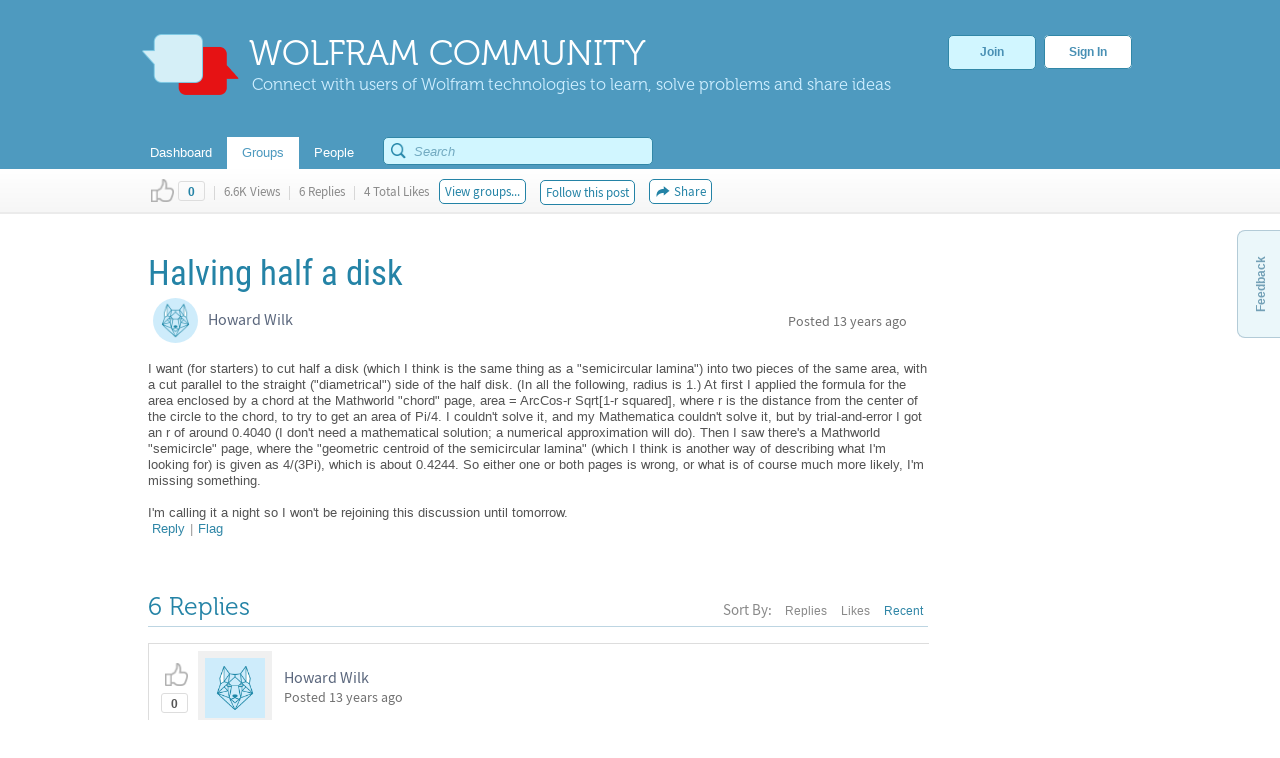

--- FILE ---
content_type: text/html;charset=UTF-8
request_url: https://community.wolfram.com/groups/-/m/t/157219?sortMsg=Recent
body_size: 24314
content:
























































		<!DOCTYPE html>







	
	




















		














	
	
		
	
	
	
	
	
	
	
		
		
	
	
		
	
	
	
	
	

	
	
	

	
	
	

	
	
	
	
	


































<html class="ltr" dir="ltr" lang="en-US">

<head>
  <meta http-equiv="Content-Security-Policy" content="upgrade-insecure-requests" />
	
	
		
	
																													
			<title>Halving half a disk - Online Technical Discussion Groups&#x2014;Wolfram Community</title>
	
	<link rel="stylesheet" type="text/css" href="https://www.wolfram.com/common/css/css2009/2009nonHPheader.css">

	






















































<meta content="text/html; charset=UTF-8" http-equiv="content-type" />






































































	

	

	

	
		<meta name="description" content="Wolfram Community forum discussion about Halving half a disk. Stay on top of important topics and build connections by joining Wolfram Community groups relevant to your interests." lang="en-US" />
	

	

	
		<meta name="keywords" content="mathematics,mathematica,geometry,wolfram language" lang="en-US" />
	









	<link href="https://community.wolfram.com/groups/-/m/t/157219?sortMsg=Recent" rel="canonical" />

	

	

		

	





<link href="/html/css/main.css?browserId=other&amp;themeId=community_WAR_communitytheme&amp;minifierType=css&amp;languageId=en_US&amp;b=6100&amp;t=1349382730000" rel="stylesheet" type="text/css" />









	

				<link href="/group-abstract-portlet/css/main.css?browserId=other&amp;themeId=community_WAR_communitytheme&amp;minifierType=css&amp;languageId=en_US&amp;b=6100&amp;t=1763486757000" rel="stylesheet" type="text/css" />

	

				<link href="/html/portlet/message_boards/css/main.css?browserId=other&amp;themeId=community_WAR_communitytheme&amp;minifierType=css&amp;languageId=en_US&amp;b=6100&amp;t=1763400065000" rel="stylesheet" type="text/css" />

	

				<link href="/knowledge-base-portlet/admin/css/common.css?browserId=other&amp;themeId=community_WAR_communitytheme&amp;minifierType=css&amp;languageId=en_US&amp;b=6100&amp;t=1763486763000" rel="stylesheet" type="text/css" />

	

				<link href="/knowledge-base-portlet/article/css/main.css?browserId=other&amp;themeId=community_WAR_communitytheme&amp;minifierType=css&amp;languageId=en_US&amp;b=6100&amp;t=1763486763000" rel="stylesheet" type="text/css" />

	

				<link href="/html/portlet/journal_content/css/main.css?browserId=other&amp;themeId=community_WAR_communitytheme&amp;minifierType=css&amp;languageId=en_US&amp;b=6100&amp;t=1763400065000" rel="stylesheet" type="text/css" />

	







<script type="text/javascript">
	// <![CDATA[
		var Liferay = {
			Browser: {
				acceptsGzip: function() {
					return true;
				},
				getMajorVersion: function() {
					return 131.0;
				},
				getRevision: function() {
					return "537.36";
				},
				getVersion: function() {
					return "131.0.0.0";
				},
				isAir: function() {
					return false;
				},
				isChrome: function() {
					return true;
				},
				isFirefox: function() {
					return false;
				},
				isGecko: function() {
					return true;
				},
				isIe: function() {
					return false;
				},
				isIphone: function() {
					return false;
				},
				isLinux: function() {
					return false;
				},
				isMac: function() {
					return true;
				},
				isMobile: function() {
					return false;
				},
				isMozilla: function() {
					return false;
				},
				isOpera: function() {
					return false;
				},
				isRtf: function() {
					return true;
				},
				isSafari: function() {
					return true;
				},
				isSun: function() {
					return false;
				},
				isWap: function() {
					return false;
				},
				isWapXhtml: function() {
					return false;
				},
				isWebKit: function() {
					return true;
				},
				isWindows: function() {
					return false;
				},
				isWml: function() {
					return false;
				}
			},

			Data: {
				isCustomizationView: function() {
					return false;
				},

				notices: [
					null

					

					
				]
			},

			ThemeDisplay: {
				getCompanyId: function() {
					return "10154";
				},
				getCompanyGroupId: function() {
					return "10192";
				},
				getUserId: function() {
					return "10158";
				},

				

				getDoAsUserIdEncoded: function() {
					return "";
				},
				getPlid: function() {
					return "10543";
				},

				
					getLayoutId: function() {
						return "2";
					},
					getLayoutURL: function() {
						return "https://community.wolfram.com/groups";
					},
					isPrivateLayout: function() {
						return "false";
					},
					getParentLayoutId: function() {
						return "0";
					},
				

				getScopeGroupId: function() {
					return "10532";
				},
				getScopeGroupIdOrLiveGroupId: function() {
					return "10532";
				},
				getParentGroupId: function() {
					return "10532";
				},
				isImpersonated: function() {
					return false;
				},
				isSignedIn: function() {
					return false;
				},
				getDefaultLanguageId: function() {
					return "en_US";
				},
				getLanguageId: function() {
					return "en_US";
				},
				isAddSessionIdToURL: function() {
					return false;
				},
				isFreeformLayout: function() {
					return false;
				},
				isStateExclusive: function() {
					return false;
				},
				isStateMaximized: function() {
					return false;
				},
				isStatePopUp: function() {
					return false;
				},
				getPathContext: function() {
					return "";
				},
				getPathImage: function() {
					return "/image";
				},
				getPathJavaScript: function() {
					return "/html/js";
				},
				getPathMain: function() {
					return "/c";
				},
				getPathThemeImages: function() {
					return "/community-theme/images";
				},
				getPathThemeRoot: function() {
					return "/community-theme/";
				},
				getURLHome: function() {
					return "https://community.wolfram.com/web/community/dashboard";
				},
				getSessionId: function() {
					return "984CAE68D061B22A421524125734B943.wlp1";
				},
				getPortletSetupShowBordersDefault: function() {
					return true;
				}
			},

			PropsValues: {
				NTLM_AUTH_ENABLED: false
			}
		};

		var themeDisplay = Liferay.ThemeDisplay;

		

		Liferay.AUI = {
			getBaseURL: function() {
				return 'https://community.wolfram.com/html/js/aui/';
			},
			getCombine: function() {
				return true;
			},
			getComboPath: function() {
				return '/combo/?browserId=other&minifierType=&languageId=en_US&b=6100&t=1763486767000&p=/html/js&';
			},
			getFilter: function() {
				
					
						return {
							replaceStr: function(match, fragment, string) {
								return fragment + 'm=' + (match.split('/html/js')[1] || '');
							},
							searchExp: '(\\?|&)/([^&]+)'
						};
					
					
					
				
			},
			getJavaScriptRootPath: function() {
				return '/html/js';
			},
			getLangPath: function () {
				return 'aui_lang.jsp?browserId=other&themeId=community_WAR_communitytheme&colorSchemeId=01&minifierType=js&languageId=en_US&b=6100&t=1763486767000';
			},
			getRootPath: function() {
				return '/html/js/aui/';
			}
		};

		window.YUI_config = {
			base: Liferay.AUI.getBaseURL(),
			comboBase: Liferay.AUI.getComboPath(),
			fetchCSS: true,
			filter: Liferay.AUI.getFilter(),
			root: Liferay.AUI.getRootPath(),
			useBrowserConsole: false
		};

		

		Liferay.currentURL = '\x2fweb\x2fcommunity\x2fgroups\x2f-\x2fm\x2ft\x2f157219\x3fsortMsg\x3dRecent';
		Liferay.currentURLEncoded = '%2Fweb%2Fcommunity%2Fgroups%2F-%2Fm%2Ft%2F157219%3FsortMsg%3DRecent';
	// ]]>
</script>


	
		
			
				<script src="/html/js/barebone.jsp?browserId=other&amp;themeId=community_WAR_communitytheme&amp;colorSchemeId=01&amp;minifierType=js&amp;minifierBundleId=javascript.barebone.files&amp;languageId=en_US&amp;b=6100&amp;t=1763486767000" type="text/javascript"></script>
			
			
		
	
	



	<script src="/html/js/liferay/service.js?browserId=other&amp;minifierType=js&amp;languageId=en_US&amp;b=6100&amp;t=1763486767000" type="text/javascript"></script>


<script type="text/javascript">
	// <![CDATA[
		

			

			
				Liferay.Portlet.list = ['groupabstract_WAR_groupabstractportlet','19','3_WAR_knowledgebaseportlet_INSTANCE_gkY19InvdxDq','62_INSTANCE_yu3RYy1BJeVn','56_INSTANCE_RwB3TwfUaira'];
			
		

		

		
	// ]]>
</script>






	<script type="text/javascript">
		var _gaq = _gaq || [];

		_gaq.push(['_setAccount', 'UA-216407-15']);
		_gaq.push(['_trackPageview']);

		(function() {
			var ga = document.createElement('script');

			ga.src = ('https:' == document.location.protocol ? 'https://ssl' : 'http://www') + '.google-analytics.com/ga.js';

			ga.setAttribute('async', 'true');

			document.documentElement.firstChild.appendChild(ga);
		})();
	</script>










	











<link class="lfr-css-file" href="/community-theme/css/main.css?browserId=other&amp;themeId=community_WAR_communitytheme&amp;minifierType=css&amp;languageId=en_US&amp;b=6100&amp;t=1759436980000" rel="stylesheet" type="text/css" />

<style type="text/css">
	/* <![CDATA[ */
		
	/* ]]> */
</style>




	<style type="text/css">
		.search {
    float: right;
    margin-top: -10px;
    position: relative;
    display: none;
}
	</style>





	<style type="text/css">

		

			

		

			

		

			

		

			

		

			

		

	</style>




	
		<!-- gl-head-includes-legacy.en.html -->            <meta prefix="og: http://ogp.me/ns#" property="og:image" content="http://community.wolfram.com/share.png">    <meta prefix="og: http://ogp.me/ns#" property="og:image:secure_url" content="">    <meta prefix="og: http://ogp.me/ns#" property="og:image:width" content="1200">    <meta prefix="og: http://ogp.me/ns#" property="og:image:height" content="1200">        <link rel="stylesheet" href="//www.wolframcdn.com/fonts/source-sans-pro/1.0/global.css">    <link rel="stylesheet" href="/common/css/gl-styles.en.css">    <script defer src="/common/consent/cookie-consent.js"></script>    <script src="/common/javascript/wal/latest/walLoad.js"></script>    <script defer src="/common/js/announcements/script.js"></script>    <script src="/common/javascript/jquery/core/1.11.2/jquery.min.js"></script>    <script src="/common/javascript/jquery/plugins/migrate/1.2.1/jquery-migrate-1.2.1.min.js"></script>    <script src="/common/javascript/jquery/plugins/hoverIntent/r6/hoverIntent.min.js"></script>    <script src="/common/javascript/gl-head-scripts.en.js"></script>    <script src="/common/javascript/analytics.js"></script><!--/gl-head-includes-legacy.en.html -->

 	<script type="text/javascript" src="/static/javascript/jquery.easing.1.3.js"></script>

  <script type="text/javascript" src="/static/javascript/scopedCSS.min.js"></script>

 	<script crossorigin src="https://www.wolframcdn.com/notebook-embedder/0.3/wolfram-notebook-embedder.min.js"></script>

 	<!-- jQuery UI -->
	<link rel="stylesheet" href="https://code.jquery.com/ui/1.9.2/themes/base/jquery-ui.css" />
	<script src="https://code.jquery.com/ui/1.9.2/jquery-ui.js"></script>

 	<!-- Fancybox -->
 	<script type="text/javascript" src="/static/javascript/fancybox/jquery.fancybox-1.3.4.js"></script>
 	<link rel="stylesheet" href="/static/javascript/fancybox/jquery.fancybox-1.3.4.css" type="text/css" media="screen" />

    <!-- ShareThis -->
    <!--
	<script type="text/javascript">var switchTo5x=true;</script>
	<script type="text/javascript" src="http://w.sharethis.com/button/buttons.js"></script>
	-->

    <!-- Mathjax -->
    <script type="text/x-mathjax-config">
    	/* Include MathJax deliminator */
		MathJax.Hub.Config({
			"HTML-CSS": {
				preferredFont: "STIX",
				webFont: "STIX-Web",
				imageFont: null
			},
			tex2jax: {
				inlineMath: [["$","$"]],
				processEscapes: true
			}
		});
	</script>
	<script type="text/javascript" src="/static/javascript/markdown/mathjax/MathJax.js?config=TeX-AMS_HTML"></script>

	<!-- Group Selector -->
	<script type="text/javascript" src="/static/javascript/groupselector.js"></script>

	<script type="text/javascript" src="/static/javascript/main.js"></script>

	<style type="text/css">
		/* Pop up fancy box for mute and ban */
		#popUp {
			width: 400px;
			height: 300px;
			margin-top:4px;
		}

		#popUp #header {
			width: 100%;
			height: 75px;
			border-bottom: 1px solid #ccc;

			background: #ffffff; /* Old browsers */
			background: -moz-linear-gradient(top, #ffffff 0%, #f9f9f9 100%); /* FF3.6+ */
			background: -webkit-gradient(linear, left top, left bottom, color-stop(0%,#ffffff), color-stop(100%,#f9f9f9)); /* Chrome,Safari4+ */
			background: -webkit-linear-gradient(top, #ffffff 0%,#f9f9f9 100%); /* Chrome10+,Safari5.1+ */
			background: -o-linear-gradient(top, #ffffff 0%,#f9f9f9 100%); /* Opera 11.10+ */
			background: -ms-linear-gradient(top, #ffffff 0%,#f9f9f9 100%); /* IE10+ */
			background: linear-gradient(to bottom, #ffffff 0%,#f9f9f9 100%); /* W3C */
			filter: progid:DXImageTransform.Microsoft.gradient( startColorstr='#ffffff', endColorstr='#f9f9f9',GradientType=0 ); /* IE6-9 */
		}

		#popUp #header span {
			font-size: 20px;
			margin: 28px 30px;
			color: #3E90B9;
			text-shadow: 0 1px 4px rgba(255, 255, 255, 0.7);
			display: inline-block;
			line-height: 1em;
		}

		#popUp #body {
			margin: 30px;
			margin-top:25px;
			font-size: 12px;
		}

		#popUp #okay-button {
			margin-top: 30px;

			background: -webkit-linear-gradient(top, #f6fdff 0%,#b8dcea 100%); /* Chrome10+,Safari5.1+ */
			background: -o-linear-gradient(top, #f6fdff 0%,#b8dcea 100%); /* Opera 11.10+ */
			background: -ms-linear-gradient(top, #f6fdff 0%,#b8dcea 100%); /* IE10+ */

			background: -moz-linear-gradient(center top , #f6fdff, #b8dcea) repeat scroll 0 0 transparent;
		    background: linear-gradient(top, #f6fdff, #b8dcea) repeat scroll 0 0 transparent;
		    background: -webkit-linear-gradient(top, #f6fdff, #b8dcea) repeat scroll 0 0 transparent;
		    filter: progid:DXImageTransform.Microsoft.gradient(startColorstr='#f6fdff', endColorstr='#b8dcea');

		    outline: 0;
		    border: 1px solid #85c2e0;
		    border-radius: 5px;
		    -moz-border-radius: 5px;
		    -webkit-border-radius: 5px;
		    color: #4990b4;
		    cursor: pointer;
		    display: inline-block;
		    font-family: Arial,Helvetica,sans-serif;
		    font-size: 12px;
		    font-weight: bold;
		    line-height: 15px;
		    padding: 5px 15px;
		    position: relative;
		    text-align: center;
		    text-shadow: 0 1px 3px rgba(255, 255, 255, 0.6);
		    -webkit-box-shadow: 0px 1px 4px #eaeaea;
		    -moz-box-shadow: 0px 1px 4px #eaeaea;
		    box-shadow: 0px 1px 4px #eaeaea;
		    vertical-align: center;
		    text-decoration: none;
		}
	</style>
	<style>
		#verificationDialog {
		    margin: 0;
		    padding: 0;
		}
		#validate-header {
		    width: 100%;
		    height: 70px;
		    border-bottom: 1px solid #E5E5E5;
		    background-color: #F8F8F8;
		    border-radius: 7px 7px 0 0;
		}
		#validate-header h1 {
		    display: inline-block;
		    line-height: 1em;
		    font-family: Helvetica;
		    margin: 0;
		    padding: 26px 25px;
		    color: #5EA1C3;
		    font-size: 23px;
		    font-weight: normal;
		    text-shadow: 0px 2px 2px #DDD;
		}
		#validate-body {
		    padding: 15px 25px;
		    color: #333;
		}
		#validate-body span {
		    display: block;
		    font-family: Arial;
		    font-size: 12px;
		    color: #555;
		    padding-bottom: 15px;
		}
		.resend {
		    color: #777;
		    font-family: Arial;
		    font-size: 13px;
		}
		.resend:hover {
		    color: #3E90B9;
		}
	</style>

	<style>
		#joinCommunityDialog {
			width: 650px;
			height: 445px;
		}

		#header {
			width: 100%;
			height: 75px;
			border-bottom: 1px solid #ccc;
			border-radius: 7px 7px 0 0;

			background: #ffffff; /* Old browsers */
			background: -moz-linear-gradient(top, #ffffff 0%, #f9f9f9 100%); /* FF3.6+ */
			background: -webkit-gradient(linear, left top, left bottom, color-stop(0%,#ffffff), color-stop(100%,#f9f9f9)); /* Chrome,Safari4+ */
			background: -webkit-linear-gradient(top, #ffffff 0%,#f9f9f9 100%); /* Chrome10+,Safari5.1+ */
			background: -o-linear-gradient(top, #ffffff 0%,#f9f9f9 100%); /* Opera 11.10+ */
			background: -ms-linear-gradient(top, #ffffff 0%,#f9f9f9 100%); /* IE10+ */
			background: linear-gradient(to bottom, #ffffff 0%,#f9f9f9 100%); /* W3C */
			filter: progid:DXImageTransform.Microsoft.gradient( startColorstr='#ffffff', endColorstr='#f9f9f9',GradientType=0 ); /* IE6-9 */
		}

		#header span {
			font-size: 23px;
			font-family: Helvetica;
			margin: 28px 29px;
			color: #5EA1C3;
			text-shadow: 0 2px 2px #DDD;
			display: inline-block;
			line-height: 1em;
		}

		#agreement ol li {
			font-size: 12px;
			display: inline-block;
			padding-right: 5px;
			color: #73bbdd;
			min-width: 125px;
		}

		.tou-tabs {
			display: flex;
			margin: 15px 0px 4px 30px;
		}

		.tou-tabs li {
			margin-right: 10px
		}

	    ol li span {
			color: #7c7c7c;
			font-size: 13px;
			font-family: Arial;
		}

		label {
			color: #666666;
		}

		.tab-text {
			position: absolute;
			margin-top: 11px;
		}

		.tab-num-box {
			color: #7c7c7c;
			background-color: #e2e2e2;
			width: 41px;
			height: 36px;
			text-align: center;
			margin-right: 8px;
			display:block;
			float:left;
		}

		.tab-num-text {
			padding: 0px;
			margin-left: 15px;
			margin-top: 11px;
			font-family: 'Museo500';
			font-size: 19px;
			display:block;
			float:left;
		}

		.finished {
			border: 1px solid #d7edf5;
			margin-bottom: -1px;
			background-color: #f8f8f8;
		}

		.finished .tab-num-box {
			color: white;
			font-family: 'Museo300';
			background-color: #c5e3f2;
		}

		.finished .tab-num-text {
			color: #5A9ABA;
		}

		.finished .tab-text {
			font-family: 'Arial';
			font-weight: bold;
			color: #c4e2f2;
			font-size: 13px;
		}

		.active .tab-num-box {
			background-color: #73bbdd;
			width: 41px;
			height: 41px;
			box-shadow: 0px 0px 5px (0, 0, 0 0.35);
		}

		.active .tab-num-text {
			color: white;
			margin-top: 13px;
			margin-left: 16px;
		}

		.active .tab-text {
			font-family: Arial;
			font-weight: bold;
			color: #5A9ABA;
			margin-top: 13px;
		}

		.wolframIdTab {
			width: 275px;
		}

		.wolframIdTab .tab-text {
			padding: 0px;
		}

		.acceptTouTab {
			border: 1px solid #b7dbed;
			border-bottom: none;
			opacity: 1;
			background-color: #f7fdff;
			width: 291px;
			height: 41px;
			margin-bottom: -5px;
		}

		.panel {
			background-color: #f7fdff;
			border: 1px solid #b7dbed;
			margin: 0px 30px;
		}

		.panel .label {
			display: block;
			font-family: Arial;
			font-size: 12px;
			color: #555;
			margin: 5px 15px;
		}

		.sub-panel {
			border-top: 1px solid #B7DBED;
			background: #fff;
			padding: 20px;
			padding-left: 25px;
		}

		.sub-panel a {
			padding: 0px 15px;
			text-decoration: none;
			font-size: 12px;
			color: #3187a7;
		}
		
		.sub-panel a:hover {
			color: #0a6089;
		}

		input[type="submit"] {
		    background: -moz-linear-gradient(center top , #f6fdff, #b8dcea) repeat scroll 0 0 transparent;
		    background: linear-gradient(top, #f6fdff, #b8dcea) repeat scroll 0 0 transparent;
		    background: -webkit-linear-gradient(top, #f6fdff, #b8dcea) repeat scroll 0 0 transparent;
		    filter: progid:DXImageTransform.Microsoft.gradient(startColorstr='#f6fdff', endColorstr='#b8dcea');
		    outline: 0;
		    border: 1px solid #85c2e0;
		    border-radius: 5px;
		    -moz-border-radius: 5px;
		    -webkit-border-radius: 5px;
		    color: #4990b4;
		    cursor: pointer;
		    display: inline-block;
		    font-family: Arial,Helvetica,sans-serif;
		    font-size: 12px;
		    font-weight: bold;
		    line-height: 15px;
		    padding: 5px 15px;
		    position: relative;
		    text-align: center;
		    text-shadow: 0 1px 3px rgba(255, 255, 255, 0.6);
		    -webkit-box-shadow: 0px 1px 4px #eaeaea;
		    -moz-box-shadow: 0px 1px 4px #eaeaea;
		    box-shadow: 0px 1px 4px #eaeaea;
		    vertical-align: center;
		    text-decoration: none;
		}

		input[type="submit"]:hover {
			background: -moz-linear-gradient(center top , #f6fdff, #90cae1) repeat scroll 0 0 transparent;
		    background: linear-gradient(top, #f6fdff, #90cae1) repeat scroll 0 0 transparent;
		    background: -webkit-linear-gradient(top, #f6fdff, #90cae1) repeat scroll 0 0 transparent;
		    filter: progid:DXImageTransform.Microsoft.gradient(startColorstr='#f6fdff', endColorstr='#90cae1');
		    border: 1px solid #85c2e0;
		    border-radius: 5px;
		    -moz-border-radius: 5px;
		    -webkit-border-radius: 5px;
		    color: #3e90b9;
		    cursor: pointer;
		    display: inline-block;
		    font-family: Arial,Helvetica,sans-serif;
		    font-size: 12px;
		    font-weight: bold;
		    line-height: 15px;
		    padding: 5px 15px;
		    position: relative;
		    text-align: center;
		    text-shadow: 0 1px 4px rgba(255, 255, 255, 0.7);
		    vertical-align: center;
		    text-decoration: none;
		}

		.cancel-button {
			background: -moz-linear-gradient(center top , #f6fdff, #b8dcea) repeat scroll 0 0 transparent;
		    background: linear-gradient(top, #f6fdff, #b8dcea) repeat scroll 0 0 transparent;
		    background: -webkit-linear-gradient(top, #f6fdff, #b8dcea) repeat scroll 0 0 transparent;
		    filter: progid:DXImageTransform.Microsoft.gradient(startColorstr='#f6fdff', endColorstr='#b8dcea');
		    outline: 0;
		    border: 1px solid #85c2e0;
		    border-radius: 5px;
		    -moz-border-radius: 5px;
		    -webkit-border-radius: 5px;
		    color: #4990b4;
		    cursor: pointer;
		    display: inline-block;
		    font-family: Arial,Helvetica,sans-serif;
		    font-size: 12px;
		    font-weight: bold;
		    line-height: 15px;
		    padding: 5px 15px;
		    position: relative;
		    text-align: center;
		    text-shadow: 0 1px 3px rgba(255, 255, 255, 0.6);
		    -webkit-box-shadow: 0px 1px 4px #eaeaea;
		    -moz-box-shadow: 0px 1px 4px #eaeaea;
		    box-shadow: 0px 1px 4px #eaeaea;
		    vertical-align: center;
		    text-decoration: none;
	    }

	    .cancel-button:hover {
			background: -moz-linear-gradient(center top , #f6fdff, #90cae1) repeat scroll 0 0 transparent;
		    background: linear-gradient(top, #f6fdff, #90cae1) repeat scroll 0 0 transparent;
		    background: -webkit-linear-gradient(top, #f6fdff, #90cae1) repeat scroll 0 0 transparent;
		    filter: progid:DXImageTransform.Microsoft.gradient(startColorstr='#f6fdff', endColorstr='#90cae1');
		    border: 1px solid #85c2e0;
		    border-radius: 5px;
		    -moz-border-radius: 5px;
		    -webkit-border-radius: 5px;
		    color: #3e90b9;
		    cursor: pointer;
		    display: inline-block;
		    font-family: Arial,Helvetica,sans-serif;
		    font-size: 12px;
		    font-weight: bold;
		    line-height: 15px;
		    padding: 5px 15px;
		    position: relative;
		    text-align: center;
		    text-shadow: 0 1px 4px rgba(255, 255, 255, 0.7);
		    vertical-align: center;
		    text-decoration: none;
		}

		#join-text {
			padding: 25px;
			color: #555;
			font-size: 13px;
			font-family: 'Arial';
			height: 160px;
			line-height: 18px;
			color: #777;
		}

		#join-text a {
			text-decoration: none;	
			color: #3187a7;
		}
		
		#join-text a:hover {
			text-decoration: none;	
			color: #0a6089;
		}

		#join-text span {
			display: block;
			padding-bottom: 15px;
		}

		#confirm-cancel-text {
			padding: 25px;
			color: #777;
			font-size: 13px;
			line-height: 18px;
			font-family: 'Arial';
			height: 160px;
		}

		#confirm-cancel-text h1 {
			font-family: Museo500;
			font-size: 17px;
			color: #146F9D;
			margin: 0px;
			font-weight: normal;
		}

		#confirm-cancel-text span {
			display: block;
			padding-bottom: 5px;
		}

		#cancel-reg {
			cursor: pointer;
		}
	</style>
</head>

<body class=" yui3-skin-sam controls-visible signed-out public-page site">

<div id="gl-inner-wrapper">

	














































































































	
		
						
		
		
	<header id="banner" role="banner">
		<div id="heading">
			<a href="/" class="heading-wrapper"><img id="community-logo" src="/community-theme/images/community-header-new.png"/>
				<div id="community-header"> WOLFRAM COMMUNITY </div>
				<div id="community-tagline"> Connect with users of Wolfram technologies to learn, solve problems and share ideas </div>
			</a>
						<div class="user-button-wrapper">
	
				<a class="join-register" href="/delegate/registration-portlet/">Join</a>
	
									
				<a class="sign-in" href="/delegate/login-portlet/" title="" target="_top" >Sign In</a>
	
			</div>
					</div>
		
			
		<div class="nav-shadow"></div>
		<div id="fullnav">
			<div id="navbar">
				 


<nav id="communitynavigation">
			
		<a href="/dashboard">
							<div class="navitem">
								<span>Dashboard</span>
				</div>
		</a>
		
			
		<a href="/groups">
							<div class="navitem selected">
								<span>Groups</span>
				</div>
		</a>
		
			
		<a href="/people">
							<div class="navitem">
								<span>People</span>
				</div>
		</a>
		
	</nav>								<div id="search-bar"> 































































<form action="https://community.wolfram.com/search?p_p_id=search_WAR_searchportlet&p_p_lifecycle=0&p_p_col_count=5&_search_WAR_searchportlet_filter=&_search_WAR_searchportlet_start=0&_search_WAR_searchportlet_limit=20&_search_WAR_searchportlet_mvcPath=%2Fsearch.jsp" onSubmit="ctem_3_search(); return false;" method="get" name="fm" >
			<input name="p_p_id" type="hidden" value="search_WAR_searchportlet" /><input name="p_p_lifecycle" type="hidden" value="0" /><input name="p_p_col_count" type="hidden" value="5" /><input name="_search_WAR_searchportlet_filter" type="hidden" value="" /><input name="_search_WAR_searchportlet_start" type="hidden" value="0" /><input name="_search_WAR_searchportlet_limit" type="hidden" value="20" /><input name="_search_WAR_searchportlet_mvcPath" type="hidden" value="&#x2f;search&#x2e;jsp" />
						<input id ="search_image" title="search" type="submit" />		
						<input id="keywords" name="keywords" type="text" value="" size="30" maxlength="75" type="text" placeholder="Search"/>	
</form>
 
</form> </div>
			</div>
		</div>
	</header>
	
	<div id="wrapper">
	
			
	            	
					
					
	            	
								
						
								
	
		<div id="content">
	
							



















































































































	
		
































































	

	<div id="p_p_id_103_" class="portlet-boundary portlet-boundary_103_  portlet-static portlet-static-end  " >
		<span id="p_103"></span>

		<div class="portlet-body">



	
	
	
	

		

			
				
				
					
				
			

		

	





			
		</div>
	</div>





	

	<div class="columns-1" id="main-content" role="main">
		<div class="portlet-layout">
			<div class="portlet-column portlet-column-only" id="column-1">
				<div class="portlet-dropzone portlet-column-content portlet-column-content-only" id="layout-column_column-1">



























































	
		
































































	

	<div id="p_p_id_groupabstract_WAR_groupabstractportlet_" class="portlet-boundary portlet-boundary_groupabstract_WAR_groupabstractportlet_  portlet-static portlet-static-end group-abstract-portlet " >
		<span id="p_groupabstract_WAR_groupabstractportlet"></span>

		<div class="portlet-body">



	
	
	
	

		

			
				
					
						
					



























































	
	
	
	
	

		

		
			
				

<section class="portlet" id="portlet_groupabstract_WAR_groupabstractportlet">
	<header class="portlet-topper">
		<h1 class="portlet-title">
			





































































	
	
	
		<span  >
			
				
				
					
	
		
			
			
				<img class="icon" id="zyuh" src="/group-abstract-portlet/icon.png"  alt="Group Abstract" title="Group Abstract" />
			
		
	

	
		
		
		
			
		
	

				
			
		</span>
	




 <span class="portlet-title-text">Group Abstract</span>
		</h1>

		<menu class="portlet-topper-toolbar" id="portlet-topper-toolbar_groupabstract_WAR_groupabstractportlet" type="toolbar">
												</menu>
	</header>

	<div class="portlet-content">
		
					<div class=" portlet-content-container" style="">
						


	<div class="portlet-body">



	
		
			
			
				
					





































































































































	

				

				
					
					
						


	

		
































































	
	
	
	


<script type="text/javascript">
function updateIndividualGroup(tag) {
	var actionURL = 'https://community.wolfram.com/groups?p_auth=FRh6nQN8&p_p_id=groupabstract_WAR_groupabstractportlet&p_p_lifecycle=1&p_p_state=normal&p_p_mode=view&p_p_col_id=column-1&p_p_col_count=5';
		actionURL += '&updateGroup=' + tag;
		actionURL += '&curTag=' + '';
		location.href = actionURL;
}
</script>

	
	

					
				
			
			
		
	
	



	</div>

					</div>
				
	</div>
</section>
			
			
		
	

				
				
			

		

	





			
		</div>
	</div>





	
	




























































	
		
































































	

	<div id="p_p_id_19_" class="portlet-boundary portlet-boundary_19_  portlet-static portlet-static-end portlet-message-boards " >
		<span id="p_19"></span>

		<div class="portlet-body">



	
	
	
	

		



























































	
	
	
	
	

		

		
			
				

<section class="portlet" id="portlet_19">
	<header class="portlet-topper">
		<h1 class="portlet-title">
			





































































	
	
	
		<span  >
			
				
				
					
	
		
			
			
				<img class="icon" id="suxb" src="/community-theme/images/spacer.png"  alt="Message Boards" title="Message Boards" style="background-image: url('/html/icons/_sprite.png'); background-position: 50% -608px; background-repeat: no-repeat; height: 16px; width: 16px;" />
			
		
	

	
		
		
		
			
		
	

				
			
		</span>
	




 <span class="portlet-title-text">Message Boards</span>
		</h1>

		<menu class="portlet-topper-toolbar" id="portlet-topper-toolbar_19" type="toolbar">
												</menu>
	</header>

	<div class="portlet-content">
		
					<div class=" portlet-content-container" style="">
						


	<div class="portlet-body">



	
		
			
			
				
					





































































































































	

				

				
					
					
						


	
	
		




































































<div class="displayStyle-default">
	









































































<div id="_19_addAnswerFlagDiv" style="display: none;">
	





































































	
	
	
		<span  >
			
				
				
					
	
		
			
			
				<img class="icon" id="rjus" src="/community-theme/images/common/checked.png"  alt="" />
			
		
	

	
		
		
		
			
				<span class="taglib-text">Answer</span>
			
		
	

				
			
		</span>
	






	

		

		(<a href="javascript:_19_deleteAnswerFlag(&#039;@MESSAGE_ID@&#039;);" >Unmark</a>)
	
</div>

<div id="_19_deleteAnswerFlagDiv" style="display: none;">

	

	





































































	
	
	
		<span  >
			
				
					<a class="taglib-icon" href="javascript:_19_addAnswerFlag(&#039;@MESSAGE_ID@&#039;);" id="_19_ctvk" >
						
	
		
			
				<img class="icon" src="/community-theme/images/common/checked.png"  alt="" />
			
			
		
	

	
		
		
		
			
				<span class="taglib-text">Mark as an Answer</span>
			
		
	

					</a>
				
				
			
		</span>
	





</div>


	
		
















































































<form action="" class="aui-form  " id="_19_fm" method="post" name="_19_fm" >
			

















































































	
	
	
	
	
	
	

		

		
			
			
				<input class="aui-field-input aui-field-input-text"  id="_19_breadcrumbsCategoryId"  name="_19_breadcrumbsCategoryId"     type="hidden" value="0"   />
			
		
	





			

















































































	
	
	
	
	
	
	

		

		
			
			
				<input class="aui-field-input aui-field-input-text"  id="_19_breadcrumbsMessageId"  name="_19_breadcrumbsMessageId"     type="hidden" value="157219"   />
			
		
	





			

















































































	
	
	
	
	
	
	

		

		
			
			
				<input class="aui-field-input aui-field-input-text"  id="_19_threadId"  name="_19_threadId"     type="hidden" value="157220"   />
			
		
	






			






















































































<script type="text/javascript" src="https://platform-api.sharethis.com/js/sharethis.js#property=5a7b601064e48e0012e6e37c&product=inline-share-buttons"></script>


	
	
		<style>
			.root-post .like-component {
				align-items: center;
			}

			.root-post .like-button {
				margin-left: 10px;
			}
		</style>
	


<script type="text/javascript">
	
	$( moveThreadStickybarIntoBanner );
	
	function moveThreadStickybarIntoBanner() {
		$('#banner').append( $('#thread-stickybar-container') );
	}
	
	var isCollapsed = false;
	var isGroupInfoCollapsed = true;

	window.onscroll = function() {toggleStickybarCollapse()};

	function toggleStickybarCollapse() {
		if(!isCollapsed) {
			if (document.documentElement.scrollTop > 120) {
				document.getElementById("thread-stickybar-container").classList.add("collapse");
				document.getElementById("thread-stickybar-mini-Wolfram-Community-banner").classList.add("expand");
				document.getElementById("thread-title").classList.add("expand");
				collapseGroupInfo();
				isCollapsed = true;
			}
		} else {
			if (document.documentElement.scrollTop < 110) {
				document.getElementById("thread-stickybar-container").classList.remove("collapse");
				document.getElementById("thread-stickybar-mini-Wolfram-Community-banner").classList.remove("expand");
				document.getElementById("thread-title").classList.remove("expand");
				isCollapsed = false;
			}
		}
	}
	
	function toggleGroupInfoCollapsed() {
		if(!isGroupInfoCollapsed) {
			collapseGroupInfo();
		} else {
			expandGroupInfo();
		}
	}
	
	function collapseGroupInfo() {
		if(!isGroupInfoCollapsed) {
			document.getElementById("thread-stickybar-group-info").classList.add("collapse");
			isGroupInfoCollapsed = true;
		}
	}
	
	function expandGroupInfo() {
		if(isGroupInfoCollapsed) {
			document.getElementById("thread-stickybar-group-info").classList.remove("collapse");
			isGroupInfoCollapsed = false;
		}
	}
	
</script>

<div id="thread-stickybar-container">
	
	<div id="thread-stickybar-mini-Wolfram-Community-banner">
		<div id="thread-stickybar-mini-Wolfram-Community-icon">
			<a href="/">
				<img src="/community-theme/images/community-header-new.png" style="height: 24px;">
			</a>
		</div>
	
		<a href="/" id="thread-stickybar-mini-Wolfram-Community-text">
			WOLFRAM COMMUNITY
		</a>
		
		<div id="thread-stickybar-mini-navbar">
			<ul style="margin-left:auto;">
				<li class="thread-stickybar-mini-navbar-button">
					<a href="/dashboard">
						<div style="height:32px;padding-top:17px;">
							<div class="thread-stickybar-mini-navbar-text">Dashboard</div>
						</div>
					</a>
				</li>
				<li class="thread-stickybar-mini-navbar-button">
					<a href="/groups">
						<div style="height:32px;padding-top:17px;">
							<div class="thread-stickybar-mini-navbar-text">Groups</div>
						</div>
					</a>
				</li>
				<li class="thread-stickybar-mini-navbar-button">
					<a href="/people">
						<div style="height:32px;padding-top:17px;">
							<div class="thread-stickybar-mini-navbar-text">People</div>
						</div>
					</a>
				</li>
			</ul>
			<ul style="margin-right:16.8%;">
				<li class="thread-stickybar-mini-navbar-button">
					<a href="/search">
						<div style="height:32px;padding-top:17px;margin:0 10px;">
							<div>
								<img src="/community-theme/images/search-icon.png" style="height:17px;-webkit-filter:brightness(10);filter:brightness(10);">
							</div>
						</div>
					</a>
				</li>
			</ul>
		</div>
	</div>
	
	<div id="thread-stickybar-thread-info">
		<div id="thread-stickybar-like-button" style="display:inline">
			
				
				
					<input id="does-not-like" class="taglib-ratings signed-out-thumbs" type="image"
						src="/community-theme/images/like-default.png"
						onclick="signInFunc();return false;">
				
			
		</div>
		
		<div id="counter_root" class="thread-stickybar-like-count" style="display:inline-block">
			0
		</div>
		
		<div class="thread-stickybar-regular-font" style="display:inline-block;">
			<div style="color:#cccccc;display:inline;padding:0 5px;">|</div>
			6.6K Views
			<div style="color:#cccccc;display:inline;padding:0 5px;">|</div>
			6 Replies
			<div style="color:#cccccc;display:inline;padding:0 5px;">|</div>
			4 Total Likes
		</div>
		
		<div class="horizontal-space-between-stats-and-buttons"></div>
			
		
		<div id="thread-stickybar-buttons">
			
			<div id="thread-stickybar-viewgroups" style="display:inline-block;">
				<!--  viewgroups-button -->
				<div id="thread-stickybar-viewgroups-button" style="display:inline" onclick="toggleGroupInfoCollapsed()">
					<span>View groups...</span>
				</div>
			</div>
			
			<div class="horizontal-space-between-buttons"></div>
			
			<div id="thread-stickybar-follow-button" style="display:inline-block">
				
					
					
						
							
							
							
							
						
		
						
							
		
							
								<a class="taglib-icon" href="#"
									onclick="signInFunc();return false;"> <span
									class="taglib-text">Follow this post</span>
								</a>
							
						
					
				
			</div>
			
			<div class="horizontal-space-between-buttons"></div>
			
			<div id="thread-stickybar-sharemore" style="display:inline-block;">
				<!--  sharemore-button -->
				<div id="thread-stickybar-sharemore-button" style="display:inline">
					<div style="display:inline;">
						<?xml version="1.0" encoding="utf-8"?>
						<!-- Generator: Adobe Illustrator 27.5.0, SVG Export Plug-In . SVG Version: 6.00 Build 0)  -->
						<svg version="1.1" id="_x32_" xmlns="http://www.w3.org/2000/svg" xmlns:xlink="http://www.w3.org/1999/xlink" x="0px" y="0px"
							viewBox="0 0 514 514" style="enable-background:new 0 0 514 514;margin-bottom:-2px;" xml:space="preserve"
							width="16px" height="13px">
							<g>
								<path class="st0" d="M513,231.4L284.5,45.6v109.8C61.8,157.2-20.8,308.3,5.8,468.4c48.7-99.5,149.9-153.7,278.7-158.1v107
									L513,231.4z"/>
							</g>
						</svg>
					</div>
					
					<span>Share</span>
				</div>
				
				<!--  sharemore-panel-->
				<div id="thread-stickybar-sharemore-content-origin">
					<span class="thread-stickybar-sharemore-triangle-general thread-stickybar-sharemore-triangle-border"></span>
					<span class="thread-stickybar-sharemore-triangle-general thread-stickybar-sharemore-triangle-inside"></span>
					<div id="thread-stickybar-sharemore-content-container">
						<!--  sharemore-content-->
						<div id="thread-stickybar-sharemore-content">
							<div class="thread-stickybar-sharemore-text">Share this post:</div>
							<div class="social sharethis-inline-share-buttons st_facebook_custom st_twitter_custom" style="min-width:300px"></div>
						</div>
					</div>
				</div>
				
			</div>
			
		</div>
	</div>

	
	<div id="thread-stickybar-group-info" class="collapse">
		<div class="thread-stickybar-groups-font thread-stickybar-groups-spacing" style="display:inline">GROUPS:</div>
		

































































        <div class="taglib-asset-tags-summary">
                

                
                        
                                			<a class="tag" href="/content?curTag=mathematics">Mathematics</a>			<a class="tag" href="/content?curTag=mathematica">Mathematica</a>			<a class="tag" href="/content?curTag=geometry">Geometry</a>			<a class="tag" href="/content?curTag=wolfram language">Wolfram Language</a>
                        
                        
                
        </div>

         
	</div>
	
</div>



<script type="text/javascript">

	function signInFunc() {
		location.href = "/delegate/login-portlet";
	}

	var zyfa_curCounter = 0;
	var zyfa_myCounter = 0.0;
	var zyfa_voteOrNot = false;
	if(zyfa_myCounter > 0) {
		zyfa_voteOrNot = true;
	}

	function update_counter_root() {
		document.getElementById("counter_root").innerHTML = (function() {
			if(!zyfa_voteOrNot){
				zyfa_voteOrNot = true;
				$("#thread-stickybar-thread-info .aui-rating-element").removeClass("wolfram-like-off");
				$("#thread-stickybar-thread-info .aui-rating-element").addClass("wolfram-like-on");
				return zyfa_curCounter += 1;
			} else {
				zyfa_voteOrNot = false;
				$("#thread-stickybar-thread-info .aui-rating-element").removeClass("wolfram-like-on");
				$("#thread-stickybar-thread-info .aui-rating-element").addClass("wolfram-like-off");
				return zyfa_curCounter -= 1;
			}
		})();
	}

	$(document).ready(function() {
		/* Checking if it's inside .thumbs, because if it's my own post, then the function should not trigger */
		/* For my own post it will be .self-thumbs */
		$("#thread-stickybar-like-button .thumbs .aui-rating-element").click( function() {
			update_counter_root();
		});

        (function() {
            var staticHTMLNodes = [];
            var embedNodes = [];
            var currentEmbedNode = null;
            var unscopedSelectors = [];

            function getSelectorNames(node) {
                var output = [];
                var ruleList = node.sheet.cssRules;
                for (var iRuleList=0; iRuleList < ruleList.length; iRuleList++) {
                    output[iRuleList] = ruleList[iRuleList].selectorText;
                }
                return output;
            }

            /* Callback function to execute when mutations are observed */
            var callback = function(mutationsList, observer) {
            	
            	for (var iMutation=0; iMutation < mutationsList.length; iMutation++) {
            		var mutation = mutationsList[iMutation];
                    /* Only work with the first child element that has been added to the head, */
                    /* and restrict operations to elements of type <style type="text/css"> */
                    if (mutation.type === 'childList' && mutation.addedNodes) {
                        var newNode = mutation.addedNodes[0];
                        var isStyleNode = newNode && newNode.tagName === 'STYLE' && newNode.getAttribute('type') === 'text/css';
                        if (isStyleNode) {
                            /* TODO: it doesn't seem like we add multiple classes for now, but if we do, this code will need to be more generic */
                            var selectorNames = getSelectorNames(newNode)[0];
                            if (unscopedSelectors.indexOf(selectorNames) > -1 && newNode.innerHTML) {
                                /* Update CSS to be specific to the node */
                                newNode.innerHTML = scopedCSS(newNode.innerHTML, 'div[data-url="' + currentEmbedNode + '"]');
                            } else {
                                /* Update selectors that are already un-scoped */
                                unscopedSelectors = unscopedSelectors.concat([selectorNames]);
                            }
                        }
                    }
                }
            };

            $('div[data-type="application/vnd.wolfram.notebook"]').each(function() {
                if ($(this).data('url')) {
                    staticHTMLNodes.push($(this));
                }
            });

            function embedNotebooksAtNodes(nodes) {
                if (nodes.length > 0) {
                    var curNode$ = nodes.shift();
                    currentEmbedNode = curNode$.data('url');

                    try {
                        var req = WolframNotebookEmbedder.embed(curNode$.data('url'), curNode$[0], {showRenderProgress: false});
                        req.then(function(nb) {
                            nb.addEventListener('initial-render-done', function() {
                                return embedNotebooksAtNodes(nodes);
                            });
                        }).then(undefined, function() {
                            /* If the embed promise was rejected for some reason, move to embedding at other nodes */
                            return embedNotebooksAtNodes(nodes);
                        });

                    } catch (error) {
                        /* If something unexpected happenned when trying to embed at the current node, move to embedding at the next node */
                        return embedNotebooksAtNodes(nodes);
                    }

                }
            }

            /* Replace placeholder with static html across all replies */
            /* Once that's done, switch the static html with the live version */
            function replaceWithStaticHTML(nodes) {
                var styleSheetSelector = 'style[type="text/css"]:first';
                if (nodes.length > 0) {
                    var curNode$ = nodes.shift();
                    embedNodes.push(curNode$);
                        if (curNode$.html()) {
                            replaceWithStaticHTML(nodes);
                        } else {
                            $.ajax(curNode$.data('url').replace(/\/(obj|objects|env)\//, '/statichtml/'))
                                .done(
                                    function (data) {
                                    /* When there is no cache, sometimes the cross-hatch disappears and makes for a bad user experience */
                                    if (data) {
                                        var resp$ = $(data);
                                        var updatedCSSRules = scopedCSS(resp$.find(styleSheetSelector).text(), 'div[data-url=\"' + curNode$.data('url') + "\"]");
                                        resp$.find(styleSheetSelector).html(updatedCSSRules);
                                        curNode$.html(resp$.wrap("<div>").parent().html()).css('min-height', 'auto');
                                    }
                                    replaceWithStaticHTML(nodes);
                                }).fail(function(xhr, options, error) {
                                    if (xhr.status === 404 || xhr.status === 403) {
                                        curNode$.addClass('notfound');
                                    }
                                    replaceWithStaticHTML(nodes);
                            });
                        }
                } else {
                    /* Watch for additions to the head node */
                    var targetNode = document.head;
                    var config = { attributes: false, childList: true, subtree: false };
                    var observer = new MutationObserver(callback);
                    observer.observe(targetNode, config);
                    embedNotebooksAtNodes(embedNodes);
                }
            }
            replaceWithStaticHTML(staticHTMLNodes);
        })();
	});
</script>


	
		
			
			
		
		
		<div id="thread-title" class="title-and-info">
			
































































<div class="taglib-header ">
	

	<h1 class="header-title">
		<span>
			
				
					Halving half a disk
				
				
			
		</span>
	</h1>
</div>
		</div>
		
		<div class="root-post">
			<div id="thread-author-avatar" class="user-image">
				
					
					
						
































































<div class="taglib-user-display display-style-2">

	

	<a href="https://community.wolfram.com/c/my_sites/view?groupId=148453&amp;privateLayout=0" >
		<span class="user-profile-image">
			<div class="avatar-border">
				<div class="avatar-spacer">
					<img alt="Howard&#x20;Wilk" class="avatar" src="/image/user_male_portrait?img_id=0&amp;t=1763897655053" width="65" />
				</div>
			</div>
		</span>

		<span class="user-name">
			Howard Wilk
		</span>
	</a>

	<div class="user-details">






























































	</div>
</div>
					
				
			</div>
			
			<div id="thread-message-info" class="title-and-info">
				 
					
						<div class="post-details">
							<div class="author-info">
								
								<a href="/web/howardwilk">Howard Wilk </a>
							</div>
							<div class="time-posted">
								
									
										Posted <span class="author-red">13 years ago</span>
									
									
								
							</div>
						</div>
					
					
				
			</div>
		</div>
	
	


<div class="thread-controls">

	<div class="thread-actions">
		<table class="lfr-table">
		<tr>
			

			
			

			

			
		</tr>
		</table>
	</div>

	<div class="clear"></div>
</div>

<div>

	

	<div class="message-scroll" id="_19_message_0"></div>
	
	       
	       
	               














	






























	<div class="root-message-container">
	<script type="text/javascript">
		var repliedToComment = null;	/* This global variable keeps track of which comment is being replied to */
	
		function setQuickReplyTo(messageId) {
			removeQuickReplyHighlight();
			
			if ($("textarea").length == 0) {
				$('html, body').animate({
					scrollTop: $("#mute-msg").offset().top - 200
				}, 500);
				return;
			}
			
			$(".reply-to-text").show();
			$(".reply-to-link").attr("href", "#_19_message_" + messageId);
			$(".message-container").each(function(index, element) {
				anchor = $(element).find("#_19_message_" + messageId);
				if(anchor.length != 0) {
					$(".reply-to-link").text($(element).find(".author-red").text());
					
					repliedToComment = element;
					
					$(element).addClass("reply-to-container");
					
				}
			});
			
			$("textarea").focus();
		}
		
		function removeQuickReplyTo() {
			_19_addQuickReply('reply', '157219');
			$(".reply-to-text").hide();
			
			removeQuickReplyHighlight();
		}
		
		function removeQuickReplyHighlight() {

			$(repliedToComment).removeClass("reply-to-container");
			
			repliedToComment = null;
		}
	
		$(document).ready(function() {
			var msgId = '157219';
			var isSignedIn = 'false';
			
			if (isSignedIn) {
				setTimeout(function(){ _19_addQuickReply('reply', msgId); removeQuickReplyTo(); }, 500);	
			}
			
		});
	</script>








<script>
	var eonk_curCounter_child = 0;
	var eonk_myCounter_child = 0.0;
	var eonk_voteOrNot_child = false;
	if(eonk_myCounter_child > 0) {
		eonk_voteOrNot_child = true;
	}

	var eonk_currId = "eonk_counter_child";

	function eonk_update_counter() {
		document.getElementById(eonk_currId).innerHTML = (function() {
			if(!eonk_voteOrNot_child) {
				eonk_voteOrNot_child = true;
				$("#eonk_reply .aui-rating-element").removeClass("wolfram-like-off");
				$("#eonk_reply .aui-rating-element").addClass("wolfram-like-on");
				return eonk_curCounter_child += 1;
			} else {
				eonk_voteOrNot_child = false;
				$("#eonk_reply .aui-rating-element").removeClass("wolfram-like-on");
				$("#eonk_reply .aui-rating-element").addClass("wolfram-like-off");
				return eonk_curCounter_child -= 1;
			}
		})();
	}

	$(document).ready(function() {
		$("#eonk_reply .thumbs .aui-rating-element").click( function() {
			eonk_update_counter();
		});
	});

</script>

	
	
		<style>
			.root-post .like-component {
				align-items: center;
			}

			.root-post .like-button {
				margin-left: 0;
			}
		</style>
	

	

		
<div class="message-container" style="margin-left: 0px; width: 780px; border:none;">
	<a id="_19_message_157219"></a>
	<table class="thread-message-view portlet-section-alternate results-row alt" id="_19_message_157219">
	<tr>
		<td class="lfr-top">
			<div class="thread-body">

				
				I want (for starters) to cut half a disk (which I think is the same thing as a &#034;semicircular lamina&#034;) into two pieces of the same area, with a cut parallel to the straight (&#034;diametrical&#034;) side of the half disk. (In all the following, radius is 1.) At first I applied the formula for the area enclosed by a chord at the Mathworld &#034;chord&#034; page, area = ArcCos-r Sqrt[1-r squared], where r is the distance from the center of the circle to the chord, to try to get an area of Pi/4. I couldn&#039;t solve it, and my Mathematica couldn&#039;t solve it, but by trial-and-error I got an r of around 0.4040 (I don&#039;t need a mathematical solution; a numerical approximation will do). Then I saw there&#039;s a Mathworld &#034;semicircle&#034; page, where the &#034;geometric centroid of the semicircular lamina&#034; (which I think is another way of describing what I&#039;m looking for) is given as 4/(3Pi), which is about 0.4244. So either one or both pages is wrong, or what is of course much more likely, I&#039;m missing something.<br /><br />I&#039;m calling it a night so I won&#039;t be rejoining this discussion until tomorrow.

				
					<div class="custom-attributes">
						































































<div class="taglib-custom-attributes-list">

	

		





































































	

	


	

	
</div>
					</div>
				
				
			</div>
		</td>
	</tr>

	
	
		<tr>
			<td class="thread-bottom">

				<div class="entry-links">
					

































































				</div>
				<ul class="edit-controls lfr-component">

					

					 

					
				</ul>
			</td>
		</tr>
	

	</table>
	
	
		<div class="root-bottom-view">
	
	
	
	
		
			<div class="author">
				
					
						POSTED BY: <span class="author-red"><a href="/web/howardwilk">Howard Wilk</a></span>
					
					
				
			</div>
		
				
	
	
	
	<div class="subject">
		
		
		

		

		
	</div>

	<div class="thread-bottom-controls" style="align:left;">
		

			

			
				<ul class="edit-controls lfr-component">	

					
						
						
						
							<li>
								<a class="taglib-icon" href="#" onclick="signInFunc();return false;">Reply</a>
							</li>
							<li style="color: #999;"> | </li>
						
					

					<li>
												
								
							
								<a class="taglib-icon" href="#" onclick="signInFunc();return false;">Flag</a>
							
						
					</li>

					
				</ul>
			
		
	</div>

	</div>
</div>



	<!-- close root div --></div>
	
		<div class="root-message-info">
			<span class="reply-count"> 6 Replies </span>	
					
			
			         
			         
			 
			<div class="sorting">
				<span style="display:inline-block;font-size:15px;font-family:'Source Sans Pro'; color:#8a8a8a; margin-top: 9px;">Sort By:</span>
				


































































	

	
		
		
			<input name="_19_sortMsgTabsScroll" type="hidden" />

			<ul class="aui-tabview-list">
		
	

	

		
			
			
				<li class="aui-tab aui-state-default first" id="_19_sortMsg82101112108105101115TabsId">
					<span class="aui-tab-content">
						
							
								<a class="aui-tab-label" href="https://community.wolfram.com/groups/-/m/t/157219?sortMsg=Replies"
									
								>
							
							
						

						

						Replies

						

						
							
								</a>
							
							
						
					</span>
				</li>
			
		

	

		
			
			
				<li class="aui-tab aui-state-default" id="_19_sortMsg76105107101115TabsId">
					<span class="aui-tab-content">
						
							
								<a class="aui-tab-label" href="https://community.wolfram.com/groups/-/m/t/157219?sortMsg=Likes"
									
								>
							
							
						

						

						Likes

						

						
							
								</a>
							
							
						
					</span>
				</li>
			
		

	

		
			
			
				<li class="aui-tab aui-state-default current aui-tab-active aui-state-active last" id="_19_sortMsg8210199101110116TabsId">
					<span class="aui-tab-content">
						
							
								<a class="aui-tab-label" href="https://community.wolfram.com/groups/-/m/t/157219?sortMsg=Recent"
									
								>
							
							
						

						
							<strong>
						

						Recent

						
							</strong>
						

						
							
								</a>
							
							
						
					</span>
				</li>
			
		

	

	

	
		
		
			</ul>
		
	

	

































































	

			</div>
		</div>
	





	





































<script>
	var twwx_curCounter_child = 0;
	var twwx_myCounter_child = 0.0;
	var twwx_voteOrNot_child = false;
	if(twwx_myCounter_child > 0) {
		twwx_voteOrNot_child = true;
	}

	var twwx_currId = "twwx_counter_child";

	function twwx_update_counter() {
		document.getElementById(twwx_currId).innerHTML = (function() {
			if(!twwx_voteOrNot_child) {
				twwx_voteOrNot_child = true;
				$("#twwx_reply .aui-rating-element").removeClass("wolfram-like-off");
				$("#twwx_reply .aui-rating-element").addClass("wolfram-like-on");
				return twwx_curCounter_child += 1;
			} else {
				twwx_voteOrNot_child = false;
				$("#twwx_reply .aui-rating-element").removeClass("wolfram-like-on");
				$("#twwx_reply .aui-rating-element").addClass("wolfram-like-off");
				return twwx_curCounter_child -= 1;
			}
		})();
	}

	$(document).ready(function() {
		$("#twwx_reply .thumbs .aui-rating-element").click( function() {
			twwx_update_counter();
		});
	});

</script>

	
	
		<style>
			.root-post .like-component {
				align-items: center;
			}

			.root-post .like-button {
				margin-left: 0;
			}
		</style>
	

	

	<div class="reply_posts" id="twwx_reply" style="margin-left: 0px; width: 780px;">
		<div class="like-component">
			<div class="like-button">
				
					
					
						<input id="does-not-like" type="image" src="/community-hook/images/like-default.png" onclick="signInFunc(); return false;">
					
				
			</div>
			<div class="like-counter like-counter-margin" id="twwx_counter_child">0</div>
		</div>

		<div class="user-image">
			
				
				
					
































































<div class="taglib-user-display display-style-2">

	

	<a href="https://community.wolfram.com/c/my_sites/view?groupId=148453&amp;privateLayout=0" >
		<span class="user-profile-image">
			<div class="avatar-border">
				<div class="avatar-spacer">
					<img alt="Howard&#x20;Wilk" class="avatar" src="/image/user_male_portrait?img_id=0&amp;t=1763897655053" width="65" />
				</div>
			</div>
		</span>

		<span class="user-name">
			Howard Wilk
		</span>
	</a>

	<div class="user-details">






























































	</div>
</div>
				
			
		</div>

	
		
			<div class="post-details">
				<div class="author-info">
					
					<a href="/web/howardwilk">Howard Wilk </a> 
				</div>
				<div class="time-posted">
					
						
							Posted <span class="author-red">13 years ago</span>
						
						
					
				</div>
			</div>
		
		
	
</div>

		
<div class="message-container" style="margin-left: 0px; width: 780px; border:none;">
	<a id="_19_message_157929"></a>
	<table class="thread-message-view portlet-section-body results-row" id="_19_message_157929">
	<tr>
		<td class="lfr-top">
			<div class="thread-body">

				
				Thank you. This is useful, as is the answer I got when I posted under another discussion title, http://mrob.com/pub/ries/index.html

				
					<div class="custom-attributes">
						































































<div class="taglib-custom-attributes-list">

	

		





































































	

	


	

	
</div>
					</div>
				
				
			</div>
		</td>
	</tr>

	
	
		<tr>
			<td class="thread-bottom">

				<div class="entry-links">
					

































































				</div>
				<ul class="edit-controls lfr-component">

					

					 

					
				</ul>
			</td>
		</tr>
	

	</table>
	
	
	
		<div class="thread-bottom-view">
	
	
	
		
			<div class="author">
				
					
						POSTED BY: <span class="author-red"><a href="/web/howardwilk">Howard Wilk</a></span>
					
					
				
			</div>
		
				
	
	
	
	<div class="subject">
		
		
		

		

		

			

		
	</div>

	<div class="thread-bottom-controls" style="align:left;">
		

			

			
				<ul class="edit-controls lfr-component">	

					
						
						
						
							<li>
								<a class="taglib-icon" href="#" onclick="signInFunc();return false;">Reply</a>
							</li>
							<li style="color: #999;"> | </li>
						
					

					<li>
												
								
							
								<a class="taglib-icon" href="#" onclick="signInFunc();return false;">Flag</a>
							
						
					</li>

					
				</ul>
			
		
	</div>

	</div>
</div>






	





































<script>
	var gkow_curCounter_child = 0;
	var gkow_myCounter_child = 0.0;
	var gkow_voteOrNot_child = false;
	if(gkow_myCounter_child > 0) {
		gkow_voteOrNot_child = true;
	}

	var gkow_currId = "gkow_counter_child";

	function gkow_update_counter() {
		document.getElementById(gkow_currId).innerHTML = (function() {
			if(!gkow_voteOrNot_child) {
				gkow_voteOrNot_child = true;
				$("#gkow_reply .aui-rating-element").removeClass("wolfram-like-off");
				$("#gkow_reply .aui-rating-element").addClass("wolfram-like-on");
				return gkow_curCounter_child += 1;
			} else {
				gkow_voteOrNot_child = false;
				$("#gkow_reply .aui-rating-element").removeClass("wolfram-like-on");
				$("#gkow_reply .aui-rating-element").addClass("wolfram-like-off");
				return gkow_curCounter_child -= 1;
			}
		})();
	}

	$(document).ready(function() {
		$("#gkow_reply .thumbs .aui-rating-element").click( function() {
			gkow_update_counter();
		});
	});

</script>

	
	
		<style>
			.root-post .like-component {
				align-items: center;
			}

			.root-post .like-button {
				margin-left: 0;
			}
		</style>
	

	

	<div class="reply_posts" id="gkow_reply" style="margin-left: 0px; width: 780px;">
		<div class="like-component">
			<div class="like-button">
				
					
					
						<input id="does-not-like" type="image" src="/community-hook/images/like-default.png" onclick="signInFunc(); return false;">
					
				
			</div>
			<div class="like-counter like-counter-margin" id="gkow_counter_child">0</div>
		</div>

		<div class="user-image">
			
				
				
					
































































<div class="taglib-user-display display-style-2">

	

	<a href="https://community.wolfram.com/c/my_sites/view?groupId=84626&amp;privateLayout=0" >
		<span class="user-profile-image">
			<div class="avatar-border">
				<div class="avatar-spacer">
					<img alt="Bill&#x20;Simpson" class="avatar" src="/image/user_male_portrait?img_id=0&amp;t=1763897655053" width="65" />
				</div>
			</div>
		</span>

		<span class="user-name">
			Bill Simpson
		</span>
	</a>

	<div class="user-details">






























































	</div>
</div>
				
			
		</div>

	
		
			<div class="post-details">
				<div class="author-info">
					
					<a href="/web/bsimpson141421356">Bill Simpson </a> 
				</div>
				<div class="time-posted">
					
						
							Posted <span class="author-red">13 years ago</span>
						
						
					
				</div>
			</div>
		
		
	
</div>

		
<div class="message-container" style="margin-left: 0px; width: 780px; border:none;">
	<a id="_19_message_157629"></a>
	<table class="thread-message-view portlet-section-alternate results-row alt" id="_19_message_157629">
	<tr>
		<td class="lfr-top">
			<div class="thread-body">

				
				Google<br />Inverse Symbolic Calculator<br />but it does not include this particular constant.<br /><br /><a href="http://oldweb.cecm.sfu.ca/projects/ISC/ISCmain.html">http://oldweb.cecm.sfu.ca/projects/ISC/ISCmain.html<br /><br /></a>

				
					<div class="custom-attributes">
						































































<div class="taglib-custom-attributes-list">

	

		





































































	

	


	

	
</div>
					</div>
				
				
			</div>
		</td>
	</tr>

	
	
		<tr>
			<td class="thread-bottom">

				<div class="entry-links">
					

































































				</div>
				<ul class="edit-controls lfr-component">

					

					 

					
				</ul>
			</td>
		</tr>
	

	</table>
	
	
	
		<div class="thread-bottom-view">
	
	
	
		
			<div class="author">
				
					
						POSTED BY: <span class="author-red"><a href="/web/bsimpson141421356">Bill Simpson</a></span>
					
					
				
			</div>
		
				
	
	
	
	<div class="subject">
		
		
		

		

		

			

		
	</div>

	<div class="thread-bottom-controls" style="align:left;">
		

			

			
				<ul class="edit-controls lfr-component">	

					
						
						
						
							<li>
								<a class="taglib-icon" href="#" onclick="signInFunc();return false;">Reply</a>
							</li>
							<li style="color: #999;"> | </li>
						
					

					<li>
												
								
							
								<a class="taglib-icon" href="#" onclick="signInFunc();return false;">Flag</a>
							
						
					</li>

					
				</ul>
			
		
	</div>

	</div>
</div>






	





































<script>
	var wfcu_curCounter_child = 0;
	var wfcu_myCounter_child = 0.0;
	var wfcu_voteOrNot_child = false;
	if(wfcu_myCounter_child > 0) {
		wfcu_voteOrNot_child = true;
	}

	var wfcu_currId = "wfcu_counter_child";

	function wfcu_update_counter() {
		document.getElementById(wfcu_currId).innerHTML = (function() {
			if(!wfcu_voteOrNot_child) {
				wfcu_voteOrNot_child = true;
				$("#wfcu_reply .aui-rating-element").removeClass("wolfram-like-off");
				$("#wfcu_reply .aui-rating-element").addClass("wolfram-like-on");
				return wfcu_curCounter_child += 1;
			} else {
				wfcu_voteOrNot_child = false;
				$("#wfcu_reply .aui-rating-element").removeClass("wolfram-like-on");
				$("#wfcu_reply .aui-rating-element").addClass("wolfram-like-off");
				return wfcu_curCounter_child -= 1;
			}
		})();
	}

	$(document).ready(function() {
		$("#wfcu_reply .thumbs .aui-rating-element").click( function() {
			wfcu_update_counter();
		});
	});

</script>

	
	
		<style>
			.root-post .like-component {
				align-items: center;
			}

			.root-post .like-button {
				margin-left: 0;
			}
		</style>
	

	

	<div class="reply_posts" id="wfcu_reply" style="margin-left: 0px; width: 780px;">
		<div class="like-component">
			<div class="like-button">
				
					
					
						<input id="does-not-like" type="image" src="/community-hook/images/like-default.png" onclick="signInFunc(); return false;">
					
				
			</div>
			<div class="like-counter like-counter-margin" id="wfcu_counter_child">0</div>
		</div>

		<div class="user-image">
			
				
				
					
































































<div class="taglib-user-display display-style-2">

	

	<a href="https://community.wolfram.com/c/my_sites/view?groupId=148453&amp;privateLayout=0" >
		<span class="user-profile-image">
			<div class="avatar-border">
				<div class="avatar-spacer">
					<img alt="Howard&#x20;Wilk" class="avatar" src="/image/user_male_portrait?img_id=0&amp;t=1763897655053" width="65" />
				</div>
			</div>
		</span>

		<span class="user-name">
			Howard Wilk
		</span>
	</a>

	<div class="user-details">






























































	</div>
</div>
				
			
		</div>

	
		
			<div class="post-details">
				<div class="author-info">
					
					<a href="/web/howardwilk">Howard Wilk </a> 
				</div>
				<div class="time-posted">
					
						
							Posted <span class="author-red">13 years ago</span>
						
						
					
				</div>
			</div>
		
		
	
</div>

		
<div class="message-container" style="margin-left: 0px; width: 780px; border:none;">
	<a id="_19_message_157445"></a>
	<table class="thread-message-view portlet-section-body results-row" id="_19_message_157445">
	<tr>
		<td class="lfr-top">
			<div class="thread-body">

				
				I have a general question I&#039;ll post also under a new discussion title, but in my case it happens to be related to the above question.<br /><br /><br />I have a book, <em>A Dictionary of Real Numbers</em>, by Borwein and Borwein. If you&#039;re not familiar with it, it&#039;s a list of numbers that are the result of a limited number of operations on a limited number of numbers. The numbers printed are eight digits after the decimal point, truncated, not rounded. I took the number I got by trial-and error, 0.403972, and looked up 403972, but it&#039;s not in the book. But if for example in another problem I laboriously come up with -2.403441, I look in the book and find 40344144, and the book shows it came from 3Sqrt[2]/4-2Sqrt[3]. Of course this isn&#039;t a mathematical proof that the number I calculated is equal to 3Sqrt[2]/4-2Sqrt[3], but it does suggest a direction I might want to go if I do try to prove it.<br /><br /><br />My question is, is there anything like this online?

				
					<div class="custom-attributes">
						































































<div class="taglib-custom-attributes-list">

	

		





































































	

	


	

	
</div>
					</div>
				
				
			</div>
		</td>
	</tr>

	
	
		<tr>
			<td class="thread-bottom">

				<div class="entry-links">
					

































































				</div>
				<ul class="edit-controls lfr-component">

					

					 

					
				</ul>
			</td>
		</tr>
	

	</table>
	
	
	
		<div class="thread-bottom-view">
	
	
	
		
			<div class="author">
				
					
						POSTED BY: <span class="author-red"><a href="/web/howardwilk">Howard Wilk</a></span>
					
					
				
			</div>
		
				
	
	
	
	<div class="subject">
		
		
		

		

		

			

		
	</div>

	<div class="thread-bottom-controls" style="align:left;">
		

			

			
				<ul class="edit-controls lfr-component">	

					
						
						
						
							<li>
								<a class="taglib-icon" href="#" onclick="signInFunc();return false;">Reply</a>
							</li>
							<li style="color: #999;"> | </li>
						
					

					<li>
												
								
							
								<a class="taglib-icon" href="#" onclick="signInFunc();return false;">Flag</a>
							
						
					</li>

					
				</ul>
			
		
	</div>

	</div>
</div>






	





































<script>
	var ksaq_curCounter_child = 0;
	var ksaq_myCounter_child = 0.0;
	var ksaq_voteOrNot_child = false;
	if(ksaq_myCounter_child > 0) {
		ksaq_voteOrNot_child = true;
	}

	var ksaq_currId = "ksaq_counter_child";

	function ksaq_update_counter() {
		document.getElementById(ksaq_currId).innerHTML = (function() {
			if(!ksaq_voteOrNot_child) {
				ksaq_voteOrNot_child = true;
				$("#ksaq_reply .aui-rating-element").removeClass("wolfram-like-off");
				$("#ksaq_reply .aui-rating-element").addClass("wolfram-like-on");
				return ksaq_curCounter_child += 1;
			} else {
				ksaq_voteOrNot_child = false;
				$("#ksaq_reply .aui-rating-element").removeClass("wolfram-like-on");
				$("#ksaq_reply .aui-rating-element").addClass("wolfram-like-off");
				return ksaq_curCounter_child -= 1;
			}
		})();
	}

	$(document).ready(function() {
		$("#ksaq_reply .thumbs .aui-rating-element").click( function() {
			ksaq_update_counter();
		});
	});

</script>

	
	
		<style>
			.root-post .like-component {
				align-items: center;
			}

			.root-post .like-button {
				margin-left: 0;
			}
		</style>
	

	

	<div class="reply_posts" id="ksaq_reply" style="margin-left: 0px; width: 780px;">
		<div class="like-component">
			<div class="like-button">
				
					
					
						<input id="does-not-like" type="image" src="/community-hook/images/like-default.png" onclick="signInFunc(); return false;">
					
				
			</div>
			<div class="like-counter like-counter-margin" id="ksaq_counter_child">0</div>
		</div>

		<div class="user-image">
			
				
				
					
































































<div class="taglib-user-display display-style-2">

	

	<a href="https://community.wolfram.com/c/my_sites/view?groupId=148453&amp;privateLayout=0" >
		<span class="user-profile-image">
			<div class="avatar-border">
				<div class="avatar-spacer">
					<img alt="Howard&#x20;Wilk" class="avatar" src="/image/user_male_portrait?img_id=0&amp;t=1763897655053" width="65" />
				</div>
			</div>
		</span>

		<span class="user-name">
			Howard Wilk
		</span>
	</a>

	<div class="user-details">






























































	</div>
</div>
				
			
		</div>

	
		
			<div class="post-details">
				<div class="author-info">
					
					<a href="/web/howardwilk">Howard Wilk </a> 
				</div>
				<div class="time-posted">
					
						
							Posted <span class="author-red">13 years ago</span>
						
						
					
				</div>
			</div>
		
		
	
</div>

		
<div class="message-container" style="margin-left: 0px; width: 780px; border:none;">
	<a id="_19_message_157423"></a>
	<table class="thread-message-view portlet-section-alternate results-row alt" id="_19_message_157423">
	<tr>
		<td class="lfr-top">
			<div class="thread-body">

				
				This info is great. Thank you both very much.

				
					<div class="custom-attributes">
						































































<div class="taglib-custom-attributes-list">

	

		





































































	

	


	

	
</div>
					</div>
				
				
			</div>
		</td>
	</tr>

	
	
		<tr>
			<td class="thread-bottom">

				<div class="entry-links">
					

































































				</div>
				<ul class="edit-controls lfr-component">

					

					 

					
				</ul>
			</td>
		</tr>
	

	</table>
	
	
	
		<div class="thread-bottom-view">
	
	
	
		
			<div class="author">
				
					
						POSTED BY: <span class="author-red"><a href="/web/howardwilk">Howard Wilk</a></span>
					
					
				
			</div>
		
				
	
	
	
	<div class="subject">
		
		
		

		

		

			

		
	</div>

	<div class="thread-bottom-controls" style="align:left;">
		

			

			
				<ul class="edit-controls lfr-component">	

					
						
						
						
							<li>
								<a class="taglib-icon" href="#" onclick="signInFunc();return false;">Reply</a>
							</li>
							<li style="color: #999;"> | </li>
						
					

					<li>
												
								
							
								<a class="taglib-icon" href="#" onclick="signInFunc();return false;">Flag</a>
							
						
					</li>

					
				</ul>
			
		
	</div>

	</div>
</div>






	





































<script>
	var rzea_curCounter_child = 2;
	var rzea_myCounter_child = 0.0;
	var rzea_voteOrNot_child = false;
	if(rzea_myCounter_child > 0) {
		rzea_voteOrNot_child = true;
	}

	var rzea_currId = "rzea_counter_child";

	function rzea_update_counter() {
		document.getElementById(rzea_currId).innerHTML = (function() {
			if(!rzea_voteOrNot_child) {
				rzea_voteOrNot_child = true;
				$("#rzea_reply .aui-rating-element").removeClass("wolfram-like-off");
				$("#rzea_reply .aui-rating-element").addClass("wolfram-like-on");
				return rzea_curCounter_child += 1;
			} else {
				rzea_voteOrNot_child = false;
				$("#rzea_reply .aui-rating-element").removeClass("wolfram-like-on");
				$("#rzea_reply .aui-rating-element").addClass("wolfram-like-off");
				return rzea_curCounter_child -= 1;
			}
		})();
	}

	$(document).ready(function() {
		$("#rzea_reply .thumbs .aui-rating-element").click( function() {
			rzea_update_counter();
		});
	});

</script>

	
	
		<style>
			.root-post .like-component {
				align-items: center;
			}

			.root-post .like-button {
				margin-left: 0;
			}
		</style>
	

	

	<div class="reply_posts" id="rzea_reply" style="margin-left: 0px; width: 780px;">
		<div class="like-component">
			<div class="like-button">
				
					
					
						<input id="does-not-like" type="image" src="/community-hook/images/like-default.png" onclick="signInFunc(); return false;">
					
				
			</div>
			<div class="like-counter like-counter-margin" id="rzea_counter_child">2</div>
		</div>

		<div class="user-image">
			
				
				
					
































































<div class="taglib-user-display display-style-2">

	

	<a href="https://community.wolfram.com/c/my_sites/view?groupId=23930&amp;privateLayout=0" >
		<span class="user-profile-image">
			<div class="avatar-border">
				<div class="avatar-spacer">
					<img alt="Shenghui&#x20;Yang" class="avatar" src="/image/user_male_portrait?img_id=88709&amp;t=1768775118876" width="65" />
				</div>
			</div>
		</span>

		<span class="user-name">
			Shenghui Yang
		</span>
	</a>

	<div class="user-details">






























































	</div>
</div>
				
			
		</div>

	
		
			<div class="post-details">
				<div class="author-info">
					
					<a href="/web/shenghuiy">Shenghui Yang, WOLFRAM</a> 
				</div>
				<div class="time-posted">
					
						
							Posted <span class="author-red">13 years ago</span>
						
						
					
				</div>
			</div>
		
		
	
</div>

		
<div class="message-container" style="margin-left: 0px; width: 780px; border:none;">
	<a id="_19_message_156961"></a>
	<table class="thread-message-view portlet-section-body results-row" id="_19_message_156961">
	<tr>
		<td class="lfr-top">
			<div class="thread-body">

				
				Suppose the lamina is not exactly half disk. We can compute this extended problem easily with Mathematica. <p style="text-align: center"><img src="&#x2f;c&#x2f;portal&#x2f;getImageAttachment&#x3f;filename&#x3d;lamina&#x2e;png&#x26;userId&#x3d;23928"style="width: 245px; height: 165px;"/></p>Particulary, we are looking for the line P3_P4 that cuts the lamina into two pieces of same area. So the area above p3_p4 is basically that  the area of Disk P3_P0_P4 minus the area of the blue triangle. The entire area of the lamina is that the area of Disk P0_P1_P3_P4_P2 plus the area of the red triangle. Call the obtuse angle of the red triangle: &#034;phi&#034;;  the obtuse angle of the blue triangle : &#034;theta&#034;, we have <div class="MEditor mcode_display">r=Sqrt[(1/2)^2+y0^2];<br />\[Phi]=2*ArcTan[1/(2*y0)];<br />s=(2\[Pi]-\[Phi])/2*r^2+1/2*r^2*Sin[\[Phi]];<br />res={r,\[Phi],\[Theta]/.FindRoot[r^2/2*\[Theta]-Sin[\[Theta]]/2*r^2==s/2,{\[Theta],\[Pi]/2}]}<br /></div>where r is radius of the lamina, P0 = {0,y0} the center and the coordinate of p1 and p2 be {+/- 1/2 ,0} respectively . The above code is all you need to resolve this problem. <br />I can merge the result and some extra graphics code to make a dynamic presentation: <p style="text-align: center"><img src="&#x2f;c&#x2f;portal&#x2f;getImageAttachment&#x3f;filename&#x3d;1598test&#x2e;gif&#x26;userId&#x3d;23928"/></p>where y0 is the distance between P0 and chord P1_P2 and the ratio in the vertical axis is defined as 1 minus (height of blue triangle divides the radius of the circle). Certainly , when the center moves very far this ratio should be one, which means the diameter cuts the laminar into two identical parts approximately. <br /><br />Copyable code: <div class="MEditor mcode_display">&nbsp;Manipulate[<br />&nbsp; {r, \[Phi], \[Theta]} = f[y0];<br />&nbsp; p0 = {0, y0};<br />&nbsp; p1 = {-1/2, 0};<br />&nbsp; p2 = {1/2, 0};<br />&nbsp; p3 = {-r*Sin[\[Theta]/2], y0 + r*Cos[\[Theta]/2]};<br />&nbsp; p4 = {r*Sin[\[Theta]/2], y0 + r*Cos[\[Theta]/2]};<br />&nbsp; tracker = {y0, 1 - Cos[f[y0][[3]]/2]};<br />&nbsp; g = Graphics[<br />&nbsp; &nbsp;{<br />&nbsp; &nbsp; Circle[{0, y0}, <br />&nbsp; &nbsp;&nbsp; r, {-((\[Pi] - \[Phi])/2), (3*\[Pi] - \[Phi])/2}],<br />&nbsp; &nbsp; {Red, Polygon[{p1, p2, {0, y0}}]},<br />&nbsp; &nbsp; {Blue, PointSize[0.03], Point[{p1, p2}]},<br />&nbsp; &nbsp; {Blue, PointSize[0.03], Point[{p3, p4}]},<br />&nbsp; &nbsp; {Blue, Line[{p0, p3, p4, p0}]},<br />&nbsp; &nbsp; Text[&#034;p0&#034;, p0 + {0, 0.1}],<br />&nbsp; &nbsp; Text[&#034;p1&#034;, p1 - {0, 0.1}],<br />&nbsp; &nbsp; Text[&#034;p2&#034;, p2 - {0, 0.1}],<br />&nbsp; &nbsp; Text[&#034;p3&#034;, p3 - {0.1, 0}],<br />&nbsp; &nbsp; Text[&#034;p4&#034;, p4 + {0.1, 0}]<br />&nbsp; &nbsp; }];<br /> Plot[1 - Cos[f[x][[3]]/2], {x, 0.001, 1.3},<br />&nbsp; PlotRange -&gt; Full,<br />&nbsp; AxesLabel -&gt; {&#034;y0&#034;, &#034;ratio&#034;}, LabelStyle -&gt; Directive[13, Italic],<br />&nbsp; Epilog -&gt; {<br />&nbsp; &nbsp; Inset[Style[g, Magnification -&gt; 1.3], {0.9, 0.75 + y0/35}],<br />&nbsp; &nbsp; {PointSize[0.02], Point[tracker]},<br />&nbsp; &nbsp; {Dashed, Line[{{0, tracker[[2]]}, tracker, {tracker[[1]], 0}}]}<br />&nbsp; &nbsp; }, ImageSize -&gt; {500, 400}<br />&nbsp; ]<br /> , {y0, 0.001, 1.3}, Initialization :&gt; (<br />&nbsp; &nbsp;f[y0_] := Module[{r, \[Phi], s, res},<br />&nbsp; &nbsp;&nbsp; r = Sqrt[(1/2)^2 + y0^2];<br />&nbsp; &nbsp;&nbsp; \[Phi] = 2*ArcTan[1/(2*y0)];<br />&nbsp; &nbsp;&nbsp; s = (2 \[Pi] - \[Phi])/2*r^2 + 1/2*r^2*Sin[\[Phi]];<br />&nbsp; &nbsp;&nbsp; res = {r, \[Phi], \[Theta] /. <br />&nbsp; &nbsp;&nbsp; &nbsp;&nbsp; FindRoot[<br />&nbsp; &nbsp;&nbsp; &nbsp;&nbsp; &nbsp;r^2/2*\[Theta] - Sin[\[Theta]]/2*r^2 == s/<br />&nbsp; &nbsp;&nbsp; &nbsp;&nbsp; &nbsp; 2, {\[Theta], \[Pi]/2}]}<br />&nbsp; &nbsp;&nbsp; ])]<br /></div>

				
					<div class="custom-attributes">
						































































<div class="taglib-custom-attributes-list">

	

		





































































	

	


	

	
</div>
					</div>
				
				
			</div>
		</td>
	</tr>

	
	
		<tr>
			<td class="thread-bottom">

				<div class="entry-links">
					

































































				</div>
				<ul class="edit-controls lfr-component">

					

					 

					
				</ul>
			</td>
		</tr>
	

	</table>
	
	
	
		<div class="thread-bottom-view">
	
	
	
		
			<div class="author">
				
					
						POSTED BY: <span class="author-red"><a href="/web/shenghuiy">Shenghui Yang</a></span>
					
					
				
			</div>
		
				
	
	
	
	<div class="subject">
		
		
		

		

		

			

		
	</div>

	<div class="thread-bottom-controls" style="align:left;">
		

			

			
				<ul class="edit-controls lfr-component">	

					
						
						
						
							<li>
								<a class="taglib-icon" href="#" onclick="signInFunc();return false;">Reply</a>
							</li>
							<li style="color: #999;"> | </li>
						
					

					<li>
												
								
							
								<a class="taglib-icon" href="#" onclick="signInFunc();return false;">Flag</a>
							
						
					</li>

					
				</ul>
			
		
	</div>

	</div>
</div>






	





































<script>
	var kxdi_curCounter_child = 2;
	var kxdi_myCounter_child = 0.0;
	var kxdi_voteOrNot_child = false;
	if(kxdi_myCounter_child > 0) {
		kxdi_voteOrNot_child = true;
	}

	var kxdi_currId = "kxdi_counter_child";

	function kxdi_update_counter() {
		document.getElementById(kxdi_currId).innerHTML = (function() {
			if(!kxdi_voteOrNot_child) {
				kxdi_voteOrNot_child = true;
				$("#kxdi_reply .aui-rating-element").removeClass("wolfram-like-off");
				$("#kxdi_reply .aui-rating-element").addClass("wolfram-like-on");
				return kxdi_curCounter_child += 1;
			} else {
				kxdi_voteOrNot_child = false;
				$("#kxdi_reply .aui-rating-element").removeClass("wolfram-like-on");
				$("#kxdi_reply .aui-rating-element").addClass("wolfram-like-off");
				return kxdi_curCounter_child -= 1;
			}
		})();
	}

	$(document).ready(function() {
		$("#kxdi_reply .thumbs .aui-rating-element").click( function() {
			kxdi_update_counter();
		});
	});

</script>

	
	
		<style>
			.root-post .like-component {
				align-items: center;
			}

			.root-post .like-button {
				margin-left: 0;
			}
		</style>
	

	

	<div class="reply_posts" id="kxdi_reply" style="margin-left: 0px; width: 780px;">
		<div class="like-component">
			<div class="like-button">
				
					
					
						<input id="does-not-like" type="image" src="/community-hook/images/like-default.png" onclick="signInFunc(); return false;">
					
				
			</div>
			<div class="like-counter like-counter-margin" id="kxdi_counter_child">2</div>
		</div>

		<div class="user-image">
			
				
				
					
































































<div class="taglib-user-display display-style-2">

	

	<a href="https://community.wolfram.com/c/my_sites/view?groupId=21041&amp;privateLayout=0" >
		<span class="user-profile-image">
			<div class="avatar-border">
				<div class="avatar-spacer">
					<img alt="Ilian&#x20;Gachevski" class="avatar" src="/image/user_male_portrait?img_id=107174&amp;t=1768777742244" width="65" />
				</div>
			</div>
		</span>

		<span class="user-name">
			Ilian Gachevski
		</span>
	</a>

	<div class="user-details">






























































	</div>
</div>
				
			
		</div>

	
		
			<div class="post-details">
				<div class="author-info">
					
					<a href="/web/iliang">Ilian Gachevski, Wolfram Research</a> 
				</div>
				<div class="time-posted">
					
						
							Posted <span class="author-red">13 years ago</span>
						
						
					
				</div>
			</div>
		
		
	
</div>

		
<div class="message-container" style="margin-left: 0px; width: 780px; border:none;">
	<a id="_19_message_157231"></a>
	<table class="thread-message-view portlet-section-alternate results-row alt" id="_19_message_157231">
	<tr>
		<td class="lfr-top">
			<div class="thread-body">

				
				The equation can be solved numerically to any desired precision with FindRoot, for example <div class="MEditor mcode_display">In[2]:= FindRoot[ArcCos[r] - r Sqrt[1 - r^2] - Pi/4, {r, 0}, WorkingPrecision -&gt; 20]<br /><br />Out[2]= {r -&gt; 0.40397275329951720932}<br /></div> As for the discrepancy, this is because the centroid does not have the sought area-bisection property. To see the difference, consider for example a simple isosceles triangle. It is easy to check that the centroid is situated at 1/3 of the height, however the half-area line is at 1-1/Sqrt[2] of the height, which is lower than the centroid.<br /><br /><img src="&#x2f;c&#x2f;portal&#x2f;getImageAttachment&#x3f;filename&#x3d;ScreenShot2013-11-20at11&#x2e;58&#x2e;40PM&#x2e;png&#x26;userId&#x3d;21039"style="width: 374px; height: 368px;"/>

				
					<div class="custom-attributes">
						































































<div class="taglib-custom-attributes-list">

	

		





































































	

	


	

	
</div>
					</div>
				
				
			</div>
		</td>
	</tr>

	
	
		<tr>
			<td class="thread-bottom">

				<div class="entry-links">
					

































































				</div>
				<ul class="edit-controls lfr-component">

					

					 

					
				</ul>
			</td>
		</tr>
	

	</table>
	
	
	
		<div class="thread-bottom-view">
	
	
	
		
			<div class="author">
				
					
						POSTED BY: <span class="author-red"><a href="/web/iliang">Ilian Gachevski</a></span>
					
					
				
			</div>
		
				
	
	
	
	<div class="subject">
		
		
		

		

		

			

		
	</div>

	<div class="thread-bottom-controls" style="align:left;">
		

			

			
				<ul class="edit-controls lfr-component">	

					
						
						
						
							<li>
								<a class="taglib-icon" href="#" onclick="signInFunc();return false;">Reply</a>
							</li>
							<li style="color: #999;"> | </li>
						
					

					<li>
												
								
							
								<a class="taglib-icon" href="#" onclick="signInFunc();return false;">Flag</a>
							
						
					</li>

					
				</ul>
			
		
	</div>

	</div>
</div>







	        
	
</div>

		
















































































</form>


	
	


<script>
	function signIn_DefaultFunction() {
		location.href = "/delegate/login-portlet";
	}
</script>


	
		
			
			
				<div class="authoring" id="aui_3_4_0_1_1412" onclick="signIn_DefaultFunction();return false;">
				   <div class="label" id="aui_3_4_0_1_1411">
				      Reply to this discussion 
				      <span class="reply-to-text" style="display: none;">
				         in reply to <a class="reply-to-link"></a> 
				         <div class="remove-reply-to-btn"></div>
				      </span>
				   </div>
				   <div class="wmd-panel">
				      <div id="wmd-button-bar">
				         <ul id="wmd-button-row" class="wmd-button-row">
				            <li class="wmd-button" id="wmd-notebook-button" title="Notebook <nb>" style="left: 0px; width: 100px; height:25px;"><button style=" position: absolute; display: flex; background: #2483a6; color: white !important; text-shadow:none; height:26px;"><img style="background: url(&quot;/community-theme/images/message_boards/editor/notebook.png&quot;) center center no-repeat; height: 32px; width: 30px; max-height: 16px; max-width:16px; background-size:contain"></img><span style="padding: 2px 0px 0px 4px; ">Add Notebook</span> </button></li>
				            <li class="wmd-button" id="wmd-code-button" title="Code Sample <pre><code> Ctrl+K" style="left: 0px;"><span style="background: url(&quot;/community-theme/images/message_boards/editor/code.png&quot;) center center no-repeat;"></span></li>
				            <li class="wmd-spacer wmd-spacer1" id="wmd-spacer1"></li>
				            <li class="wmd-button" id="wri-tab-button" title="Tab TAB" style="left: 25px;"><span style="background: url(&quot;/community-theme/images/message_boards/editor/increase-indent.png&quot;) center center no-repeat;"></span></li>
				            <li class="wmd-button" id="wri-detab-button" title="Detab Ctrl+TAB" style="left: 50px;"><span style="background: url(&quot;/community-theme/images/message_boards/editor/decrease-indent.png&quot;) center center no-repeat;"></span></li>
				            <li class="wmd-spacer wmd-spacer1" id="wmd-spacer2"></li>
				            <li class="wmd-button" id="wmd-image-button" title="Image <img> Ctrl+G" style="left: 100px;"><span style="background: url(&quot;/community-theme/images/message_boards/editor/image.png&quot;) center center no-repeat;"></span></li>
				            <li class="wmd-button" id="wmd-link-button" title="Hyperlink <a> Ctrl+L" style="left: 125px;"><span style="background: url(&quot;/community-theme/images/message_boards/editor/link.png&quot;) center center no-repeat;"></span></li>
				            <li class="wmd-button" id="wmd-quote-button" title="Blockquote <blockquote> Ctrl+Q" style="left: 150px;"><span style="background: url(&quot;/community-theme/images/message_boards/editor/quote.png&quot;) center center no-repeat;"></span></li>
				            <li class="wmd-spacer wmd-spacer2" id="wmd-spacer3"></li>
				            <li class="wmd-button" id="wmd-bold-button" title="Strong <strong> Ctrl+B" style="left: 200px;"><span style="background: url(&quot;/community-theme/images/message_boards/editor/bold.png&quot;) center center no-repeat;"></span></li>
				            <li class="wmd-button" id="wmd-italic-button" title="Emphasis <em> Ctrl+I" style="left: 225px;"><span style="background: url(&quot;/community-theme/images/message_boards/editor/italic.png&quot;) center center no-repeat;"></span></li>
				            <li class="wmd-button" id="wmd-ulist-button" title="Bulleted List <ul> Ctrl+U" style="left: 250px;"><span style="background: url(&quot;/community-theme/images/message_boards/editor/bullets.png&quot;) center center no-repeat;"></span></li>
				            <li class="wmd-button" id="wmd-olist-button" title="Numbered List <ol> Ctrl+O" style="left: 275px;"><span style="background: url(&quot;/community-theme/images/message_boards/editor/numbered.png&quot;) center center no-repeat;"></span></li>
				            <li class="wmd-button" id="wmd-heading-button" title="Heading <h1>/<h2> Ctrl+H" style="left: 300px;"><span style="background: url(&quot;/community-theme/images/message_boards/editor/headline.png&quot;) center center no-repeat;"></span></li>
				            <li class="wmd-button" id="wmd-hr-button" title="Horizontal Rule <hr> Ctrl+R" style="left: 325px;"><span style="background: url(&quot;/community-theme/images/message_boards/editor/divider.png&quot;) center center no-repeat;"></span></li>
				            <li class="wmd-spacer wmd-spacer3" id="wmd-spacer4"></li>
				            <li class="wmd-button" id="wmd-undo-button" title="Undo - Ctrl+Z" style="left: 375px;"><span style="background: url(&quot;/community-theme/images/message_boards/editor/undo-invalid.png&quot;) center center no-repeat;"></span></li>
				            <li class="wmd-button" id="wmd-redo-button" title="Redo - Ctrl+Shift+Z" style="left: 400px;"><span style="background: url(&quot;/community-theme/images/message_boards/editor/redo-invalid.png&quot;) center center no-repeat;"></span></li>
				         </ul>
				      </div>
				      <div id="editor-help">
				         <div class="editor-help-icon"></div>
				         <div class="editor-help-wrapper">
				            <div class="editor-help-tooltip">Community posts can be styled and formatted using the <a class="editor-help-link" href="http://daringfireball.net/projects/markdown/syntax" target="_blank"> Markdown syntax</a>.</div>
				         </div>
				      </div>
				      <textarea class="wmd-input" id="wmd-input"></textarea>
				      <div class="community-user-mentions hidden"></div>
				   </div>
				   <div style="display:none">
				      <div id="mention-error-popup">
				         <div class="popup-header"> <span class="popup-header-text">Tag limit exceeded</span> </div>
				         <div class="popup-body">
				            <div class="error-text"> Note: Only the first five people you tag will receive an email notification; the other tagged names will appear as links to their profiles. </div>
				            <div class="button-row"> <button class="publish-button">Publish anyway</button> <button class="cancel-button" onclick="$.fancybox.close();">Cancel</button> </div>
				         </div>
				      </div>
				   </div>
				   <a class="iframe image-upload" href="/c/portal/markdown_image_uploader?cmd=getPage" style="display:hidden"></a> <a class="iframe link-insert" href="/c/portal/markdown_link" style="display:hidden"></a> <a href="#mention-error-popup" class="mention-error-popup" style="display:hidden"></a> 
				   <div class="preview-area">
				      <div class="editor-section-text">Reply Preview</div>
				      <div id="wmd-preview" class="wmd-panel wmd-preview"></div>
				   </div>
				   <input class="aui-field-input aui-field-input-text" id="_19_body" name="_19_body" type="hidden" value="aaaaasasafadadag"> <!-- For now child messages do not get parent tags, this is definitely subject to change --> <!-- <input class="aui-field-input aui-field-input-text"  id="_19_assetTagNames"  name="_19_assetTagNames"     type="hidden" value=""   /> --> 
				   <div class="message-file-attachments">
				      <div class="attachments-title"> <span class="editor-section-text">Attachments</span> </div>
				      <div class="new-file-button"> <span class="filename"></span> <a class="remove-attachment-button">Remove</a> <input name="hidden-upload1" id="hidden-upload1" class="hidden-upload" label="" size="70" type="file"> <label class="fake-upload-button" style="" for="hidden-upload1">Add a file to this post</label> </div>
				   </div>
				   <div class="editor-input-field">
				      <span class="aui-field aui-field-choice"> <span class="aui-field-content"> <span class="aui-field-element aui-field-label-right"> <input id="_19_subscribe" name="_19_subscribe" type="hidden" value="true"> <input checked="" class="aui-field-input aui-field-input-choice" id="_19_subscribeCheckbox" name="_19_subscribeCheckbox" onclick="Liferay.Util.updateCheckboxValue(this); " type="checkbox" value="true"> </span> <label class="aui-field-label" for="_19_subscribeCheckbox"> Follow this discussion </label> </span> </span> 
				      <div class="editor-publish-button-row"> <span class="aui-button aui-button-submit"> <span class="aui-button-content"> <input class="aui-button-input aui-button-input-submit" id="_19_publishButton" type="submit" value="Publish"> </span> </span> <span class="editor-cancel-text"> or <a onclick="_19_addQuickReply('cancel', '');">Discard</a></span> </div>
				   </div>
				</div>
			
		
	





</div>
	

					
				
			
			
		
	
	



	</div>

					</div>
				
	</div>
</section>
			
			
		
	


	





			
		</div>
	</div>





	
	




























































	
		
	
	




























































	
		
	
	




























































	
		
	
	
</div>
			</div>
		</div>
	</div>




	







<form action="#" id="hrefFm" method="post" name="hrefFm">
	<span></span>
</form>
				
			<span class="footer-top">
				Be respectful. Review our <a href="/guidelines">Community Guidelines</a> to understand your role and
				responsibilities. <a href="/tou">Community Terms of Use</a>
			</span>
	
			<div id="feedback">
				<a href="mailto:wolfram-community@wolfram.com?subject=Wolfram%20Community%20Feedback">Feedback</a>
			</div>
	
		</div>
	</div>
</div>




























































	<!-- gl-footer.en.html --><footer id="_footer">    <div id="_footer-top">        <nav id="_footer-nav" class="_page-width">            <div>                <ul>                    <li>Products                    <li><a href="https://www.wolfram.com/wolfram-one/?source=footer">Wolfram|One</a>                    <li><a href="https://www.wolfram.com/mathematica/?source=footer">Mathematica</a>                    <li><a href="https://www.wolfram.com/notebook-assistant-llm-kit/?source=footer">Notebook Assistant + LLM Kit</a>                    <li><a href="https://www.wolfram.com/compute-services/?source=footer">Compute Services</a>                    <li><a href="https://www.wolfram.com/system-modeler/?source=footer">System Modeler</a>                    <li class="_line"><hr>                    <li><a href="https://www.wolfram.com/wolfram-alpha-notebook-edition/?source=footer">Wolfram|Alpha Notebook Edition</a>                    <li><a href="https://www.wolframalpha.com/pro/?source=footer">Wolfram|Alpha Pro</a>                    <li><a href="https://www.wolfram.com/products/?source=footer#mobile-apps">Mobile Apps</a>                    <li class="_line"><hr>                    <li><a href="https://www.wolfram.com/engine/?source=footer">Wolfram Engine</a>                    <li><a href="https://www.wolfram.com/player/?source=footer">Wolfram Player</a>                    <li class="_line"><hr>                    <li><a href="https://www.wolfram.com/group-organization-licensing/?source=footer">Volume &amp; Site Licensing</a>                    <li><a href="https://www.wolfram.com/server-deployment-options/?source=footer">Server Deployment Options</a>                </ul>            </div>            <div>                <ul>                    <li>Consulting                    <li><a href="https://consulting.wolfram.com/?source=footer">Wolfram Consulting</a>                </ul>                <ul>                    <li>Repositories                    <li><a href="https://datarepository.wolframcloud.com/?source=footer">Data Repository</a>                    <li><a href="https://resources.wolframcloud.com/FunctionRepository/?source=footer">Function Repository</a>                    <li><a href="https://resources.wolframcloud.com/PacletRepository/?source=footer">Community Paclet Repository</a>                    <li><a href="https://resources.wolframcloud.com/NeuralNetRepository/?source=footer">Neural Net Repository</a>                    <li><a href="https://resources.wolframcloud.com/PromptRepository/?source=footer">Prompt Repository</a>                    <li class="_line"><hr>                    <li><a href="https://resources.wolframcloud.com/ExampleRepository/?source=footer">Wolfram Language Example Repository</a>                    <li><a href="https://notebookarchive.org/?source=footer">Notebook Archive</a>                    <li><a href="https://github.com/wolframresearch/?source=footer" target="_blank">Wolfram GitHub</a>                </ul>            </div>            <div>                <ul>                    <li>Learning                    <li><a href="https://www.wolfram.com/wolfram-u/?source=footer">Wolfram U</a>                    <li><a href="https://reference.wolfram.com/language/?source=footer">Wolfram Language Documentation</a>                    <li><a href="https://events.wolfram.com/?source=footer">Webinars &amp; Training</a>                    <li><a href="https://education.wolfram.com/programs/?source=footer">Educational Programs</a>                    <li class="_line"><hr>                    <li><a href="https://www.wolfram.com/language/elementary-introduction/3rd-ed/?source=footer">Wolfram Language Introduction</a>                    <li><a href="https://www.wolfram.com/language/fast-introduction-for-programmers/?source=footer">Fast Introduction for Programmers</a>                    <li><a href="https://www.wolfram.com/language/fast-introduction-for-math-students/?source=footer">Fast Introduction for Math Students</a>                    <li><a href="https://www.wolfram.com/books/?source=footer">Books</a>                    <li class="_line"><hr>                    <li><a href="https://community.wolfram.com/?source=footer">Wolfram Community</a>                    <li><a href="https://blog.wolfram.com/?source=footer">Wolfram Blog</a>                </ul>            </div>            <div>                <ul>                    <li>Public Resources                    <li><a href="https://www.wolframalpha.com/?source=footer">Wolfram|Alpha</a>                    <li><a href="https://www.wolframalpha.com/pro/problem-generator/?source=footer">Wolfram Problem Generator</a>                    <li><a href="https://challenges.wolframcloud.com/?source=footer">Wolfram Challenges</a>                    <li class="_line"><hr>                    <li><a href="https://www.computerbasedmath.org/?source=footer">Computer-Based Math</a>                    <li><a href="https://www.wolfram.com/resources/computational-thinking/?source=footer">Computational Thinking</a>                    <li><a href="https://www.computationinitiative.org/computational-adventures/?source=footer">Computational Adventures</a>                    <li class="_line"><hr>                    <li><a href="https://demonstrations.wolfram.com/?source=footer">Demonstrations Project</a>                    <li><a href="https://datadrop.wolframcloud.com/?source=footer">Wolfram Data Drop</a>                    <li><a href="https://mathworld.wolfram.com/?source=footer" target="_blank">MathWorld</a>                    <li><a href="https://www.wolframscience.com/?source=footer">Wolfram Science</a>                    <li><a href="https://www.wolfram-media.com/?source=footer">Wolfram Media Publishing</a>                </ul>            </div>            <div>                <ul>                    <li>Customer Resources                    <li><a href="https://www.wolfram.com/get-products-services/?source=footer">Store</a>                    <li><a href="https://www.wolfram.com/download-center/?source=footer">Product Downloads</a>                    <li><a href="https://user.wolfram.com/portal/?source=footer">User Portal</a>                    <li><a href="https://account.wolfram.com/?source=footer">Your Account</a>                    <li><a href="https://www.wolfram.com/siteinfo/?source=footer">Organization Access</a>                    <li class="_line"><hr>                    <li><a href="https://support.wolfram.com/?source=footer">Support FAQ</a>                    <li><a href="https://www.wolfram.com/support/contact/?source=footer">Contact Support</a>                </ul>                <ul>                    <li>Company                    <li><a href="https://www.wolfram.com/company/?source=footer">About Wolfram</a>                    <li><a href="https://www.wolfram.com/company/careers/?source=footer">Careers</a>                    <li><a href="https://www.wolfram.com/company/contact/?source=footer">Contact</a>                    <li><a href="https://company.wolfram.com/events/?source=footer">Events</a>                </ul>            </div>        </nav>    </div>    <div id="_footer-bottom" class="_page-width-no-padding">        <div class="flex">            <div id="_footer-social">                <div class="flex">                    <a href="https://www.facebook.com/wolframresearch?source=footer" target="_blank"><svg class="_icon _footer-facebook"><use href="#_footer-facebook"></use><title>Facebook</title></svg></a>                    <a href="https://x.com/WolframResearch?source=footer" target="_blank"><svg class="_icon _footer-twitter"><use href="#_footer-twitter"></use><title>X</title></svg></a>                    <a href="https://twitch.tv/wolfram?source=footer" target="_blank"><svg class="_icon _footer-twitch"><use href="#_footer-twitch"></use><title>Twitch</title></svg></a>                    <a href="https://www.linkedin.com/company/wolfram-research/?source=footer" target="_blank"><svg class="_icon _footer-linkedin"><use href="#_footer-linkedin"></use><title>LinkedIn</title></svg></a>                    <a href="https://www.youtube.com/user/wolframresearch?source=footer" target="_blank"><svg class="_icon _footer-youtube"><use href="#_footer-youtube"></use><title>YouTube</title></svg></a>                    <a href="https://www.wolfram.com/?source=footer"><svg class="_icon _footer-spikey"><use href="#_footer-spikey"></use><title>Wolfram</title></svg></a>                </div>            </div>            <div id="_footer-language" class="text-align-r">                <div class="display-ib">© <span id="_footer-year">2026</span> <a href="https://www.wolfram.com/?source=footer">Wolfram</a> <span class="_separator">|</span> <a href="https://www.wolfram.com/legal/?source=footer">Legal</a> &amp; <a href="https://www.wolfram.com/legal/privacy/wolfram/?source=footer">Privacy Policy</a> <span class="_separator">|</span> </div>                <div class="display-ib">                    <div id="_language-picker">                        <div class="_current-language"><svg class="_icon _footer-globe"><use href="#_footer-globe"></use></svg><span> English</span></div>                        <div class="_dropdown">                            <ul class="_dropdown-menu">                                <li class="selected"><a href=""><svg class="_icon _footer-check"><use href="#_footer-check"></use></svg><img src="/common/images/gl-lang-en.png" alt="en"></a></li>                            </ul>                        </div>                    </div>                </div>            </div>        </div>    </div></footer><div style="height: 0; width: 0; position: absolute; visibility: hidden; top: -999999999999px;"><svg xmlns="http://www.w3.org/2000/svg">    <g id="_footer-icons">        <symbol id="_footer-facebook" viewBox="0 0 15 15">            <path fill="currentColor" d="M13.4,0H1.7C.8,0,0,.8,0,1.7v11.7c0,.9.7,1.7,1.3,1.7h11.7c1.3,0,2-.8,2-1.7V1.7c0-.9-.8-1.7-1.7-1.7ZM11.8,9.1h-1.6v5.9h-2.5v-5.9h-1.2v-2.2h1.2v-1.9c0-1.7.7-2.7,2.7-2.7h2v2.1h-1.3c-.8,0-.8.3-.8.8v1.7h1.9l-.2,2.2h0Z"/>        </symbol>        <symbol id="_footer-twitter" viewBox="0 0 15 15">            <polygon fill="currentColor" points="3.9 3.6 10.1 11.7 11.1 11.7 4.9 3.6 3.9 3.6"/>            <path fill="currentColor" d="M13.4,0H1.7C.8,0,0,.8,0,1.7v11.7c0,.9.7,1.7,1.7,1.7h11.7c.9,0,1.7-.8,1.7-1.7V1.7c0-.9-.8-1.7-1.7-1.7ZM9.6,12.7l-2.7-3.5-3.1,3.5h-1.7l4-4.6L1.9,2.6h3.5l2.4,3.2,2.9-3.2h1.7l-3.8,4.3,4.4,5.8s-3.4,0-3.4,0Z"/>        </symbol>        <symbol id="_footer-twitch" viewBox="0 0 15 15">            <rect fill="currentColor" x="9.3" y="4.9" width="1.3" height="4"/>            <rect fill="currentColor" x="5.7" y="4.9" width="1.3" height="4"/>            <path fill="currentColor" d="M13.4,0H1.7C.8,0,0,.8,0,1.7v11.7c0,.9.7,1.7,1.7,1.7h11.7c.9,0,1.7-.8,1.7-1.7V1.7c0-.9-.8-1.7-1.7-1.7ZM12.9,9.6l-2.3,2.3h-3.6l-2,2v-2h-3V2.3h10.9v7.2h0Z"/>        </symbol>        <symbol id="_footer-linkedin" viewBox="0 0 15 15">            <path fill="currentColor" d="M13.3,0H1.7C.8,0,0,.8,0,1.7v11.7c0,.9.8,1.7,1.7,1.7h11.7c.9,0,1.7-.8,1.7-1.7V1.7c0-.9-.8-1.7-1.7-1.7ZM4.4,12.9h-2.2v-7.2h2.2v7.2h0ZM3.3,4.8c-.7,0-1.3-.6-1.3-1.3s.6-1.3,1.3-1.3,1.3.6,1.3,1.3-.6,1.3-1.3,1.3ZM12.8,12.9h-2.2v-3.8c0-1-.4-1.6-1.2-1.6s-1.4.6-1.4,1.6v3.8h-2.2v-7.2h2.2v1s.6-1.2,2.2-1.2,2.6.9,2.6,2.9v4.6h0Z"/>        </symbol>        <symbol id="_footer-youtube" viewBox="0 0 15 15">            <path fill="currentColor" d="M13.4,0H1.7C.8,0,0,.8,0,1.7v11.7c0,.9.7,1.7,1.7,1.7h11.7c.9,0,1.7-.8,1.7-1.7V1.7c0-.9-.8-1.7-1.7-1.7ZM4.2,11.4V3.5l7.4,3.9-7.4,4h0Z"/>        </symbol>        <symbol id="_footer-spikey" viewBox="0 0 15 15">            <g fill="currentColor">                <path d="M13.3,0H1.7C.8,0,0,.8,0,1.7v11.6c0,.9.8,1.7,1.7,1.7h11.6c.9,0,1.7-.7,1.7-1.7V1.7c0-.9-.8-1.7-1.7-1.7ZM13.669,9.505l-2.624.572.267,2.672-2.458-1.081-1.354,2.318-1.355-2.318-2.458,1.08.266-2.672-2.623-.572,1.786-2.004-1.786-2.005,2.624-.571-.266-2.672,2.458,1.08,1.354-2.318,1.354,2.318,2.459-1.079-.267,2.671,2.623.572-1.786,2.004,1.786,2.004Z"/>                <polygon points="12.154 8.687 11.138 8.339 10.431 7.42 11.32 7.75 12.154 8.687"/>                <polygon points="8.442 11.213 7.794 12.322 7.794 11.192 8.466 10.212 8.442 11.213"/>                <polygon points="6.647 4.667 5.545 4.275 4.923 3.435 6.082 3.944 6.647 4.667"/>                <polygon points="8.919 3.945 10.078 3.436 9.455 4.275 8.354 4.667 8.919 3.945"/>                <polygon points="10.444 5.049 9.896 5.828 9.928 4.623 10.574 3.752 10.444 5.049"/>                <polygon points="7.5 10.583 6.577 9.235 7.501 7.983 8.423 9.235 7.5 10.583"/>                <polygon points="5.711 6.577 5.666 4.941 7.207 5.488 7.207 7.081 5.711 6.577"/>                <polygon points="7.794 5.488 9.334 4.941 9.289 6.577 7.794 7.081 7.794 5.488"/>                <polygon points="4.557 5.049 4.428 3.753 5.072 4.622 5.104 5.827 4.557 5.049"/>                <polygon points="7.026 7.639 6.104 8.89 4.534 8.428 5.529 7.134 7.026 7.639"/>                <polygon points="6.534 10.211 7.207 11.192 7.207 12.322 6.558 11.212 6.534 10.211"/>                <polygon points="7.974 7.639 9.471 7.134 10.466 8.428 8.896 8.89 7.974 7.639"/>                <polygon points="12.563 5.856 11.405 7.156 10.035 6.647 10.856 5.483 12.563 5.856"/>                <polygon points="8.379 3.681 7.5 4.805 6.622 3.681 7.5 2.177 8.379 3.681"/>                <polygon points="2.437 5.855 4.145 5.483 4.965 6.647 3.597 7.155 2.437 5.855"/>                <polygon points="3.682 7.749 4.569 7.42 3.862 8.339 2.846 8.686 3.682 7.749"/>                <polygon points="2.975 9.262 4.047 8.896 5.212 9.24 4.258 9.541 2.975 9.262"/>                <polygon points="4.544 10.066 5.934 9.627 5.969 11.105 4.371 11.807 4.544 10.066"/>                <polygon points="9.031 11.106 9.066 9.628 10.455 10.067 10.629 11.808 9.031 11.106"/>                <polygon points="10.742 9.542 9.787 9.24 10.953 8.896 12.026 9.263 10.742 9.542"/>            </g>        </symbol>        <symbol id="_footer-globe" viewBox="0 0 24 24">            <path fill="currentColor" d="M12 2C6.48 2 2 6.48 2 12s4.48 10 10 10 10-4.48 10-10S17.52 2 12 2zm-1 17.93c-3.95-.49-7-3.85-7-7.93 0-.62.08-1.21.21-1.79L9 15v1c0 1.1.9 2 2 2v1.93zm6.9-2.54c-.26-.81-1-1.39-1.9-1.39h-1v-3c0-.55-.45-1-1-1H8v-2h2c.55 0 1-.45 1-1V7h2c1.1 0 2-.9 2-2v-.41c2.93 1.19 5 4.06 5 7.41 0 2.08-.8 3.97-2.1 5.39z"></path>        </symbol>        <symbol id="_footer-check" viewBox="0 0 13.69 11">            <polygon fill="currentColor" points="13.69 1.66 12.03 0 4.35 7.68 1.66 4.95 0 6.61 4.35 11 13.69 1.66"></polygon>        </symbol>    </g></svg></div><!--/gl-footer.en.html -->
	<!-- gl-footer-includes.en.html -->    </div><!--/#gl-inner-wrapper --></div><!--/#gl-outer-wrapper --><span id="gl-footer-lang-message"><i class="gl-icon gl-r7-c2"></i></span><script src="/common/javascript/gl-footer-scripts.en.js"></script><div id ="IPstripe-wrap"></div><script src="/common/stripe/stripe.en.js"></script><!--/gl-footer-includes.en.html -->
	</body>






























































	









	

				<script src="/group-abstract-portlet/js/main.js?browserId=other&amp;minifierType=js&amp;languageId=en_US&amp;b=6100&amp;t=1763486757000" type="text/javascript"></script>

	

				<script src="/html/portlet/message_boards/js/main.js?browserId=other&amp;minifierType=js&amp;languageId=en_US&amp;b=6100&amp;t=1763400065000" type="text/javascript"></script>

	





	

	



	


	



	



	

	



	


	



	















<script type="text/javascript">
// <![CDATA[

	Liferay.Util.addInputFocus();

	

	
		
		

			

			
		
	

// ]]>
</script>













<script type="text/javascript">
// <![CDATA[

				Liferay.Portlet.onLoad(
					{
						canEditTitle: false,
						columnPos: 0,
						isStatic: 'end',
						namespacedId: 'p_p_id_103_',
						portletId: '103',
						refreshURL: '\x2fc\x2fportal\x2frender_portlet\x3fp_l_id\x3d10543\x26p_p_id\x3d103\x26p_p_lifecycle\x3d0\x26p_t_lifecycle\x3d0\x26p_p_state\x3dnormal\x26p_p_mode\x3dview\x26p_p_col_id\x3d\x26p_p_col_pos\x3d0\x26p_p_col_count\x3d0\x26p_p_isolated\x3d1\x26currentURL\x3d\x252Fweb\x252Fcommunity\x252Fgroups\x252F-\x252Fm\x252Ft\x252F157219\x253FsortMsg\x253DRecent'
					}
				);
			
		Liferay.Portal.Tabs.show("_19_sortMsg", ['\u0052\u0065\u0070\u006c\u0069\u0065\u0073','\u004c\u0069\u006b\u0065\u0073','\u0052\u0065\u0063\u0065\u006e\u0074'], "Recent");
	
	Liferay.provide(
		window,
		'_19_addAnswerFlag',
		function(messageId) {
			var A = AUI();

			Liferay.Service.MB.MBMessage.updateAnswer(
				{
					messageId: messageId,
					answer: true,
					cascade: false
				}
			);

			var addAnswerFlagDiv = A.one('#_19_addAnswerFlagDiv').clone();

			var html = addAnswerFlagDiv.html();

			html = '<div class="answer" id="_19_deleteAnswerFlag_' + messageId + '">' + html + '</div>';
			html = html.replace(/@MESSAGE_ID@/g, messageId);

			var tags = A.one('#_19_message_' + messageId).one('div.tags');

			if (tags) {
				tags.html(html);
			}

			A.one('#_19_addAnswerFlag_' + messageId).hide();
			A.one('#_19_deleteAnswerFlag_' + messageId).show();
		},
		['aui-base']
	);

	Liferay.provide(
		window,
		'_19_addQuickReply',
		function(cmd, messageId) {
			var A = AUI();

			var addQuickReplyDiv = A.one('#_19_addQuickReplyDiv');


			if (addQuickReplyDiv) {
				if (cmd == 'reply') {
					addQuickReplyDiv.show();

					addQuickReplyDiv.one('#_19_parentMessageId').val(messageId);

					var editorInput = addQuickReplyDiv.one('textarea');

					if (editorInput) {
						var editorId = editorInput.get('id');
						var editorInstance = window[editorId];
					}
				}
				else {
					var editorInput = addQuickReplyDiv.one('textarea');
					editorInput.val("");
					
					var previewArea = A.one(".wmd-preview");
					previewArea.text("");
				}
			}
			
			
		},
		['aui-base']
	);

	Liferay.provide(
		window,
		'_19_deleteAnswerFlag',
		function(messageId) {
			var A = AUI();

			Liferay.Service.MB.MBMessage.updateAnswer(
				{
					messageId: messageId,
					answer: false,
					cascade: false
				}
			);

			var deleteAnswerFlagDiv = A.one('#_19_deleteAnswerFlagDiv').clone();

			var html = deleteAnswerFlagDiv.html();

			html = '<li id="_19_addAnswerFlag_' + messageId + '">' + html + '</li>';
			html = html.replace(/@MESSAGE_ID@/g, messageId);

			var editControls = A.one('#_19_message_' + messageId).one('ul.edit-controls');

			if (editControls) {
				editControls.prepend(html);
			}

			A.one('#_19_deleteAnswerFlag_' + messageId).hide();

			A.one('#_19_addAnswerFlag_' + messageId).show();
		},
		['aui-base']
	);

	

				Liferay.Portlet.onLoad(
					{
						canEditTitle: false,
						columnPos: 1,
						isStatic: 'end',
						namespacedId: 'p_p_id_19_',
						portletId: '19',
						refreshURL: '\x2fc\x2fportal\x2frender_portlet\x3fp_l_id\x3d10543\x26p_p_id\x3d19\x26p_p_lifecycle\x3d0\x26p_t_lifecycle\x3d0\x26p_p_state\x3dnormal\x26p_p_mode\x3dview\x26p_p_col_id\x3dcolumn-1\x26p_p_col_pos\x3d1\x26p_p_col_count\x3d5\x26p_p_isolated\x3d1\x26currentURL\x3d\x252Fweb\x252Fcommunity\x252Fgroups\x252F-\x252Fm\x252Ft\x252F157219\x253FsortMsg\x253DRecent\x26_19_struts_action\x3d\x252Fmessage_boards\x252Fview_message\x26_19_messageId\x3d157219\x26sortMsg\x3dRecent'
					}
				);
			
				Liferay.Portlet.onLoad(
					{
						canEditTitle: false,
						columnPos: 4,
						isStatic: 'end',
						namespacedId: 'p_p_id_56_INSTANCE_RwB3TwfUaira_',
						portletId: '56_INSTANCE_RwB3TwfUaira',
						refreshURL: '\x2fc\x2fportal\x2frender_portlet\x3fp_l_id\x3d10543\x26p_p_id\x3d56_INSTANCE_RwB3TwfUaira\x26p_p_lifecycle\x3d0\x26p_t_lifecycle\x3d0\x26p_p_state\x3dnormal\x26p_p_mode\x3dview\x26p_p_col_id\x3dcolumn-1\x26p_p_col_pos\x3d4\x26p_p_col_count\x3d5\x26p_p_isolated\x3d1\x26currentURL\x3d\x252Fweb\x252Fcommunity\x252Fgroups\x252F-\x252Fm\x252Ft\x252F157219\x253FsortMsg\x253DRecent'
					}
				);
			
				Liferay.Portlet.onLoad(
					{
						canEditTitle: false,
						columnPos: 3,
						isStatic: 'end',
						namespacedId: 'p_p_id_62_INSTANCE_yu3RYy1BJeVn_',
						portletId: '62_INSTANCE_yu3RYy1BJeVn',
						refreshURL: '\x2fc\x2fportal\x2frender_portlet\x3fp_l_id\x3d10543\x26p_p_id\x3d62_INSTANCE_yu3RYy1BJeVn\x26p_p_lifecycle\x3d0\x26p_t_lifecycle\x3d0\x26p_p_state\x3dnormal\x26p_p_mode\x3dview\x26p_p_col_id\x3dcolumn-1\x26p_p_col_pos\x3d3\x26p_p_col_count\x3d5\x26p_p_isolated\x3d1\x26currentURL\x3d\x252Fweb\x252Fcommunity\x252Fgroups\x252F-\x252Fm\x252Ft\x252F157219\x253FsortMsg\x253DRecent'
					}
				);
			
				Liferay.Portlet.onLoad(
					{
						canEditTitle: false,
						columnPos: 2,
						isStatic: 'end',
						namespacedId: 'p_p_id_3_WAR_knowledgebaseportlet_INSTANCE_gkY19InvdxDq_',
						portletId: '3_WAR_knowledgebaseportlet_INSTANCE_gkY19InvdxDq',
						refreshURL: '\x2fc\x2fportal\x2frender_portlet\x3fp_l_id\x3d10543\x26p_p_id\x3d3_WAR_knowledgebaseportlet_INSTANCE_gkY19InvdxDq\x26p_p_lifecycle\x3d0\x26p_t_lifecycle\x3d0\x26p_p_state\x3dnormal\x26p_p_mode\x3dview\x26p_p_col_id\x3dcolumn-1\x26p_p_col_pos\x3d2\x26p_p_col_count\x3d5\x26p_p_isolated\x3d1\x26currentURL\x3d\x252Fweb\x252Fcommunity\x252Fgroups\x252F-\x252Fm\x252Ft\x252F157219\x253FsortMsg\x253DRecent'
					}
				);
			
				Liferay.Portlet.onLoad(
					{
						canEditTitle: false,
						columnPos: 0,
						isStatic: 'end',
						namespacedId: 'p_p_id_groupabstract_WAR_groupabstractportlet_',
						portletId: 'groupabstract_WAR_groupabstractportlet',
						refreshURL: '\x2fc\x2fportal\x2frender_portlet\x3fp_l_id\x3d10543\x26p_p_id\x3dgroupabstract_WAR_groupabstractportlet\x26p_p_lifecycle\x3d0\x26p_t_lifecycle\x3d0\x26p_p_state\x3dnormal\x26p_p_mode\x3dview\x26p_p_col_id\x3dcolumn-1\x26p_p_col_pos\x3d0\x26p_p_col_count\x3d5\x26p_p_isolated\x3d1\x26currentURL\x3d\x252Fweb\x252Fcommunity\x252Fgroups\x252F-\x252Fm\x252Ft\x252F157219\x253FsortMsg\x253DRecent'
					}
				);
			
 	function ctem_3_search() {
		var keywords = document.ctem_3_fm._3_keywords.value;

		keywords = keywords.replace(/^\s+|\s+$/, '');

		if (keywords != '') {
			document.ctem_3_fm.submit();
		}
	} 
AUI().use('aui-base', 'liferay-form', 'liferay-menu', 'liferay-notice', 'liferay-poller', function(A) {(function() {
	Liferay.Form.register(
		{
			id: '_19_fm'

			
				, fieldRules: [

					

				]
			

			
		}
	);
})();(function() {
	Liferay.Util.addInputType();

	Liferay.Portlet.ready(
		function(portletId, node) {
			Liferay.Util.addInputType(node);
		}
	);
})();(function() {
	new Liferay.Menu();

	var liferayNotices = Liferay.Data.notices;

	for (var i = 1; i < liferayNotices.length; i++) {
		new Liferay.Notice(liferayNotices[i]);
	}

	
})();});
// ]]>
</script>









<script src="/community-theme/js/main.js?browserId=other&amp;minifierType=js&amp;languageId=en_US&amp;b=6100&amp;t=1759436980000" type="text/javascript"></script>



	

	

	<script type="text/javascript">
		// <![CDATA[
			

			
		// ]]>
	</script>






</html>


